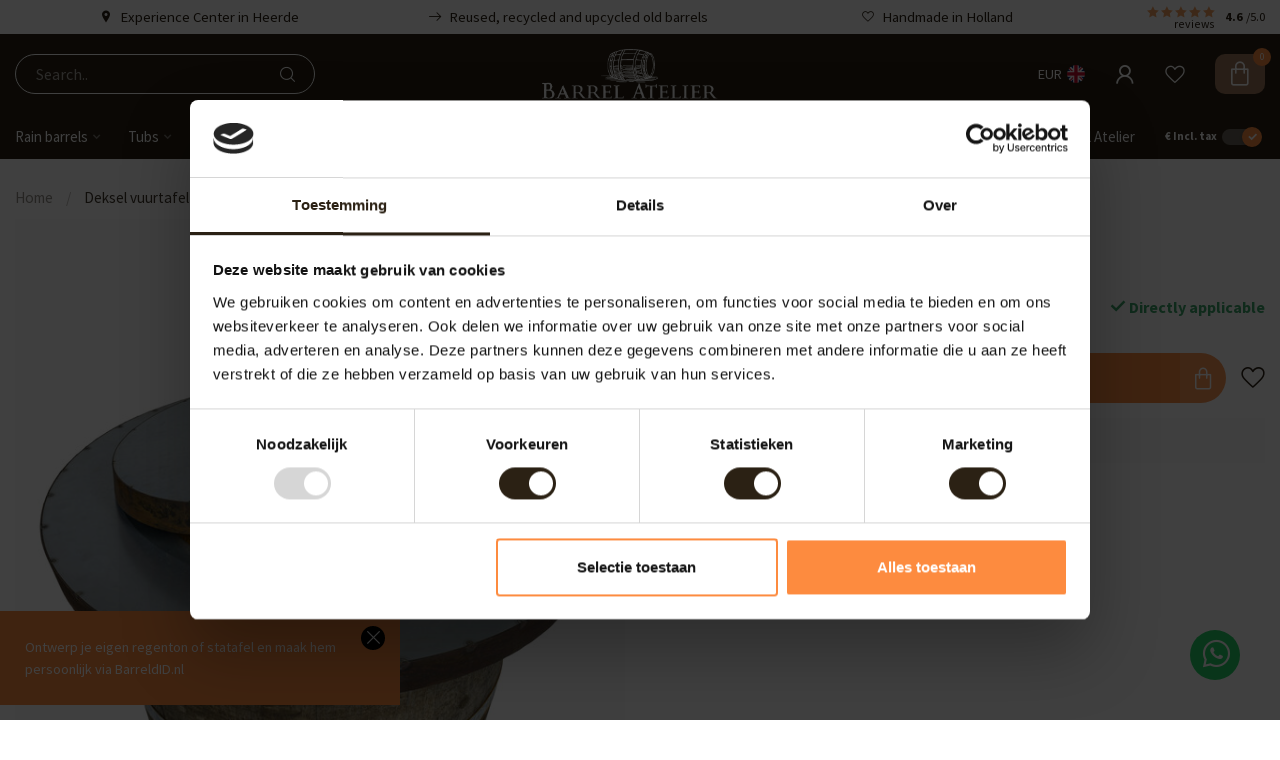

--- FILE ---
content_type: text/html;charset=utf-8
request_url: https://www.barrelatelier.nl/en/deksel-vuurtafel.html
body_size: 33090
content:
<!DOCTYPE html>
<html lang="en">
  <head>

<!-- Google Tag Manager -->
<script>(function(w,d,s,l,i){w[l]=w[l]||[];w[l].push({'gtm.start':
new Date().getTime(),event:'gtm.js'});var f=d.getElementsByTagName(s)[0],
j=d.createElement(s),dl=l!='dataLayer'?'&l='+l:'';j.async=true;j.src=
'https://tagging.barrelatelier.nl/gtm.js?id='+i+dl;f.parentNode.insertBefore(j,f);
})(window,document,'script','dataLayer','GTM-PH3MSXF8');</script>
<!-- End Google Tag Manager -->

    
    <!-- Begin - Overgenomen uit oude thema -->
    
    <meta name="p:domain_verify" content="885c0999ddc4728fb4d2ba52c512cecd"/>
    <meta name="facebook-domain-verification" content="5lk5tvvxq6zbav32gwpucuv8zyj2c3" />

    <script type="text/javascript"> 
		 
		var ecomm_prodid = '167533451'; 
		 
		  
		</script>
    
<link rel="preconnect" href="https://cdn.webshopapp.com">
<link rel="preconnect" href="https://fonts.googleapis.com">
<link rel="preconnect" href="https://fonts.gstatic.com" crossorigin>

<meta charset="utf-8"/>
<!-- [START] 'blocks/head.rain' -->
<!--

  (c) 2008-2026 Lightspeed Netherlands B.V.
  http://www.lightspeedhq.com
  Generated: 22-01-2026 @ 18:51:28

-->
<link rel="canonical" href="https://www.barrelatelier.nl/en/deksel-vuurtafel.html"/>
<link rel="alternate" href="https://www.barrelatelier.nl/en/index.rss" type="application/rss+xml" title="New products"/>
<meta name="robots" content="noodp,noydir"/>
<meta name="google-site-verification" content="H6LviUbcGxkzD0zC1RO-gnU6zyI5uDPVz7o88pecmaI"/>
<meta name="google-site-verification" content="-1egtPip_pZHa84FMJu7Ah20_ddEsBmLPm5W8V8DPUE"/>
<meta name="google-site-verification" content="tAj8l9h4UUFKTERieA9b5ojIDMcW3K-bDhyCLgh7P9k"/>
<meta name="google-site-verification" content="wJqEB7jS28-FG-j9TGtwcLW7QsMXYgjC-2N24HUDgzk"/>
<meta name="google-site-verification" content="-AG9prmIWNc0xMe6Ax1vP6fG23R_eFRnwr21aF3e5rk"/>
<meta name="google-site-verification" content="7OtWYyesev9_QTtycPzxCqC64NP6xEdUwRHSwV5g_64"/>
<meta name="google-site-verification" content="-AG9prmIWNc0xMe6Ax1vP6fG23R_eFRnwr21aF3e5rk"/>
<meta property="og:url" content="https://www.barrelatelier.nl/en/deksel-vuurtafel.html?source=facebook"/>
<meta property="og:site_name" content="Barrel Atelier"/>
<meta property="og:title" content="Deksel vuurtafel"/>
<meta property="og:description" content="Welcome to the Balk en Plank webshop. In our webshop you will find furniture which can’t be found anywhere else. Robust, genuine products of today, made from"/>
<meta property="og:image" content="https://cdn.webshopapp.com/shops/154056/files/454614438/deksel-vuurtafel.jpg"/>
<script src="https://facebook.dmwsconnector.nl/shop-assets/154056/capi.js?id=d118207f092459b3637f990145575016"></script>
<script>
/* DyApps Theme Addons config */
if( !window.dyapps ){ window.dyapps = {}; }
window.dyapps.addons = {
 "enabled": true,
 "created_at": "15-11-2024 08:02:04",
 "settings": {
    "matrix_separator": ",",
    "filterGroupSwatches": [],
    "swatchesForCustomFields": [],
    "plan": {
     "can_variant_group": true,
     "can_stockify": true,
     "can_vat_switcher": true,
     "can_age_popup": false,
     "can_custom_qty": false,
     "can_data01_colors": false
    },
    "advancedVariants": {
     "enabled": false,
     "price_in_dropdown": true,
     "stockify_in_dropdown": true,
     "disable_out_of_stock": true,
     "grid_swatches_container_selector": ".dy-collection-grid-swatch-holder",
     "grid_swatches_position": "left",
     "grid_swatches_max_colors": 4,
     "grid_swatches_enabled": true,
     "variant_status_icon": false,
     "display_type": "select",
     "product_swatches_size": "default",
     "live_pricing": true
    },
    "age_popup": {
     "enabled": false,
     "logo_url": "",
     "image_footer_url": "",
     "text": {
                 
        "nl": {
         "content": "<h3>Bevestig je leeftijd<\/h3><p>Je moet 18 jaar of ouder zijn om deze website te bezoeken.<\/p>",
         "content_no": "<h3>Sorry!<\/h3><p>Je kunt deze website helaas niet bezoeken.<\/p>",
         "button_yes": "Ik ben 18 jaar of ouder",
         "button_no": "Ik ben jonger dan 18",
        } ,          
        "en": {
         "content": "<h3>Confirm your age<\/h3><p>You must be over the age of 18 to enter this website.<\/p>",
         "content_no": "<h3>Sorry!<\/h3><p>Unfortunately you cannot access this website.<\/p>",
         "button_yes": "I am 18 years or older",
         "button_no": "I am under 18",
        }        }
    },
    "stockify": {
     "enabled": false,
     "stock_trigger_type": "outofstock",
     "optin_policy": false,
     "api": "https://my.dyapps.io/api/public/9d045ea441/stockify/subscribe",
     "text": {
                 
        "nl": {
         "email_placeholder": "Jouw e-mailadres",
         "button_trigger": "Geef me een seintje bij voorraad",
         "button_submit": "Houd me op de hoogte!",
         "title": "Laat je e-mailadres achter",
         "desc": "Helaas is dit product momenteel uitverkocht. Laat je e-mailadres achter en we sturen je een e-mail wanneer het product weer beschikbaar is.",
         "bottom_text": "We gebruiken je gegevens alleen voor deze email. Meer info in onze <a href=\"\/service\/privacy-policy\/\" target=\"_blank\">privacy policy<\/a>."
        } ,          
        "en": {
         "email_placeholder": "Your email address",
         "button_trigger": "Notify me when back in stock",
         "button_submit": "Keep me updated!",
         "title": "Leave your email address",
         "desc": "Unfortunately this item is out of stock right now. Leave your email address below and we'll send you an email when the item is available again.",
         "bottom_text": "We use your data to send this email. Read more in our <a href=\"\/service\/privacy-policy\/\" target=\"_blank\">privacy policy<\/a>."
        }        }
    },
    "categoryBanners": {
     "enabled": true,
     "mobile_breakpoint": "576px",
     "category_banner": [],
     "banners": {
             }
    }
 },
 "swatches": {
 "default": {"is_default": true, "type": "multi", "values": {"background-size": "10px 10px", "background-position": "0 0, 0 5px, 5px -5px, -5px 0px", "background-image": "linear-gradient(45deg, rgba(100,100,100,0.3) 25%, transparent 25%),  linear-gradient(-45deg, rgba(100,100,100,0.3) 25%, transparent 25%),  linear-gradient(45deg, transparent 75%, rgba(100,100,100,0.3) 75%),  linear-gradient(-45deg, transparent 75%, rgba(100,100,100,0.3) 75%)"}} ,   }
};
</script>
<script>
(function(){function t(t,e,r){if("cookie"===t){var n=document.cookie.split(";");for(var o=0;o<n.length;o++){var i=n[o].split("=");if(i[0].trim()===e)return i[1]}}else if("localStorage"===t)return localStorage.getItem(e);else if("jsVariable"===t)return window[e];else console.warn("invalid uid source",t)}function e(e,r,n){var o=document.createElement("script");o.async=!0,o.src=r,e.insertBefore(o,n)}function r(r,n,o,i,a){var c,s=!1;try{var u=navigator.userAgent,f=/Version\/([0-9\._]+)(.*Mobile)?.*Safari.*/.exec(u);f&&parseFloat(f[1])>=16.4&&(c=t(o,i,""),s=!0)}catch(t){console.error(t)}var l=window[a]=window[a]||[];l.push({"gtm.start":(new Date).getTime(),event:"gtm.js"});var g=r+"/Q0ZRRzdNJmVu.js?tg="+n+(s?"&enableCK=true":"")+(c?"&mcookie="+encodeURIComponent(c):""),d=document.getElementsByTagName("script")[0];e(d.parentNode,g,d)}r('https://tagging.barrelatelier.nl',"PH3MSXF8","cookie","_taggingmk","dataLayer")})();
</script>
<!--[if lt IE 9]>
<script src="https://cdn.webshopapp.com/assets/html5shiv.js?2025-02-20"></script>
<![endif]-->
<!-- [END] 'blocks/head.rain' -->

<title>Deksel vuurtafel - Barrel Atelier</title>

<meta name="dyapps-addons-enabled" content="true">
<meta name="dyapps-addons-version" content="2022081001">
<meta name="dyapps-theme-name" content="Proxima">
<meta name="dyapps-theme-editor" content="true">

<meta name="description" content="Welcome to the Balk en Plank webshop. In our webshop you will find furniture which can’t be found anywhere else. Robust, genuine products of today, made from" />
<meta name="keywords" content="Deksel, vuurtafel" />

<meta http-equiv="X-UA-Compatible" content="IE=edge">
<meta name="viewport" content="width=device-width, initial-scale=1">

<link rel="shortcut icon" href="https://cdn.webshopapp.com/shops/154056/themes/182043/v/1918477/assets/favicon.ico?20230614103406" type="image/x-icon" />
<link rel="preload" as="image" href="https://cdn.webshopapp.com/shops/154056/themes/182043/v/1896475/assets/logo.png?20230525100203">


	<link rel="preload" as="image" href="https://cdn.webshopapp.com/shops/154056/files/454614438/650x650x2/deksel-vuurtafel.jpg">

<script src="https://cdn.webshopapp.com/shops/154056/themes/182043/assets/jquery-1-12-4-min.js?20251222155858" defer></script>
<script>if(navigator.userAgent.indexOf("MSIE ") > -1 || navigator.userAgent.indexOf("Trident/") > -1) { document.write('<script src="https://cdn.webshopapp.com/shops/154056/themes/182043/assets/intersection-observer-polyfill.js?20251222155858">\x3C/script>') }</script>

<style>/*!
 * Bootstrap Reboot v4.6.1 (https://getbootstrap.com/)
 * Copyright 2011-2021 The Bootstrap Authors
 * Copyright 2011-2021 Twitter, Inc.
 * Licensed under MIT (https://github.com/twbs/bootstrap/blob/main/LICENSE)
 * Forked from Normalize.css, licensed MIT (https://github.com/necolas/normalize.css/blob/master/LICENSE.md)
 */*,*::before,*::after{box-sizing:border-box}html{font-family:sans-serif;line-height:1.15;-webkit-text-size-adjust:100%;-webkit-tap-highlight-color:rgba(0,0,0,0)}article,aside,figcaption,figure,footer,header,hgroup,main,nav,section{display:block}body{margin:0;font-family:-apple-system,BlinkMacSystemFont,"Segoe UI",Roboto,"Helvetica Neue",Arial,"Noto Sans","Liberation Sans",sans-serif,"Apple Color Emoji","Segoe UI Emoji","Segoe UI Symbol","Noto Color Emoji";font-size:1rem;font-weight:400;line-height:1.42857143;color:#212529;text-align:left;background-color:#fff}[tabindex="-1"]:focus:not(:focus-visible){outline:0 !important}hr{box-sizing:content-box;height:0;overflow:visible}h1,h2,h3,h4,h5,h6{margin-top:0;margin-bottom:.5rem}p{margin-top:0;margin-bottom:1rem}abbr[title],abbr[data-original-title]{text-decoration:underline;text-decoration:underline dotted;cursor:help;border-bottom:0;text-decoration-skip-ink:none}address{margin-bottom:1rem;font-style:normal;line-height:inherit}ol,ul,dl{margin-top:0;margin-bottom:1rem}ol ol,ul ul,ol ul,ul ol{margin-bottom:0}dt{font-weight:700}dd{margin-bottom:.5rem;margin-left:0}blockquote{margin:0 0 1rem}b,strong{font-weight:bolder}small{font-size:80%}sub,sup{position:relative;font-size:75%;line-height:0;vertical-align:baseline}sub{bottom:-0.25em}sup{top:-0.5em}a{color:#007bff;text-decoration:none;background-color:transparent}a:hover{color:#0056b3;text-decoration:underline}a:not([href]):not([class]){color:inherit;text-decoration:none}a:not([href]):not([class]):hover{color:inherit;text-decoration:none}pre,code,kbd,samp{font-family:SFMono-Regular,Menlo,Monaco,Consolas,"Liberation Mono","Courier New",monospace;font-size:1em}pre{margin-top:0;margin-bottom:1rem;overflow:auto;-ms-overflow-style:scrollbar}figure{margin:0 0 1rem}img{vertical-align:middle;border-style:none}svg{overflow:hidden;vertical-align:middle}table{border-collapse:collapse}caption{padding-top:.75rem;padding-bottom:.75rem;color:#6c757d;text-align:left;caption-side:bottom}th{text-align:inherit;text-align:-webkit-match-parent}label{display:inline-block;margin-bottom:.5rem}button{border-radius:0}button:focus:not(:focus-visible){outline:0}input,button,select,optgroup,textarea{margin:0;font-family:inherit;font-size:inherit;line-height:inherit}button,input{overflow:visible}button,select{text-transform:none}[role=button]{cursor:pointer}select{word-wrap:normal}button,[type=button],[type=reset],[type=submit]{-webkit-appearance:button}button:not(:disabled),[type=button]:not(:disabled),[type=reset]:not(:disabled),[type=submit]:not(:disabled){cursor:pointer}button::-moz-focus-inner,[type=button]::-moz-focus-inner,[type=reset]::-moz-focus-inner,[type=submit]::-moz-focus-inner{padding:0;border-style:none}input[type=radio],input[type=checkbox]{box-sizing:border-box;padding:0}textarea{overflow:auto;resize:vertical}fieldset{min-width:0;padding:0;margin:0;border:0}legend{display:block;width:100%;max-width:100%;padding:0;margin-bottom:.5rem;font-size:1.5rem;line-height:inherit;color:inherit;white-space:normal}progress{vertical-align:baseline}[type=number]::-webkit-inner-spin-button,[type=number]::-webkit-outer-spin-button{height:auto}[type=search]{outline-offset:-2px;-webkit-appearance:none}[type=search]::-webkit-search-decoration{-webkit-appearance:none}::-webkit-file-upload-button{font:inherit;-webkit-appearance:button}output{display:inline-block}summary{display:list-item;cursor:pointer}template{display:none}[hidden]{display:none !important}/*!
 * Bootstrap Grid v4.6.1 (https://getbootstrap.com/)
 * Copyright 2011-2021 The Bootstrap Authors
 * Copyright 2011-2021 Twitter, Inc.
 * Licensed under MIT (https://github.com/twbs/bootstrap/blob/main/LICENSE)
 */html{box-sizing:border-box;-ms-overflow-style:scrollbar}*,*::before,*::after{box-sizing:inherit}.container,.container-fluid,.container-xl,.container-lg,.container-md,.container-sm{width:100%;padding-right:15px;padding-left:15px;margin-right:auto;margin-left:auto}@media(min-width: 576px){.container-sm,.container{max-width:540px}}@media(min-width: 768px){.container-md,.container-sm,.container{max-width:720px}}@media(min-width: 992px){.container-lg,.container-md,.container-sm,.container{max-width:960px}}@media(min-width: 1200px){.container-xl,.container-lg,.container-md,.container-sm,.container{max-width:1140px}}.row{display:flex;flex-wrap:wrap;margin-right:-15px;margin-left:-15px}.no-gutters{margin-right:0;margin-left:0}.no-gutters>.col,.no-gutters>[class*=col-]{padding-right:0;padding-left:0}.col-xl,.col-xl-auto,.col-xl-12,.col-xl-11,.col-xl-10,.col-xl-9,.col-xl-8,.col-xl-7,.col-xl-6,.col-xl-5,.col-xl-4,.col-xl-3,.col-xl-2,.col-xl-1,.col-lg,.col-lg-auto,.col-lg-12,.col-lg-11,.col-lg-10,.col-lg-9,.col-lg-8,.col-lg-7,.col-lg-6,.col-lg-5,.col-lg-4,.col-lg-3,.col-lg-2,.col-lg-1,.col-md,.col-md-auto,.col-md-12,.col-md-11,.col-md-10,.col-md-9,.col-md-8,.col-md-7,.col-md-6,.col-md-5,.col-md-4,.col-md-3,.col-md-2,.col-md-1,.col-sm,.col-sm-auto,.col-sm-12,.col-sm-11,.col-sm-10,.col-sm-9,.col-sm-8,.col-sm-7,.col-sm-6,.col-sm-5,.col-sm-4,.col-sm-3,.col-sm-2,.col-sm-1,.col,.col-auto,.col-12,.col-11,.col-10,.col-9,.col-8,.col-7,.col-6,.col-5,.col-4,.col-3,.col-2,.col-1{position:relative;width:100%;padding-right:15px;padding-left:15px}.col{flex-basis:0;flex-grow:1;max-width:100%}.row-cols-1>*{flex:0 0 100%;max-width:100%}.row-cols-2>*{flex:0 0 50%;max-width:50%}.row-cols-3>*{flex:0 0 33.3333333333%;max-width:33.3333333333%}.row-cols-4>*{flex:0 0 25%;max-width:25%}.row-cols-5>*{flex:0 0 20%;max-width:20%}.row-cols-6>*{flex:0 0 16.6666666667%;max-width:16.6666666667%}.col-auto{flex:0 0 auto;width:auto;max-width:100%}.col-1{flex:0 0 8.33333333%;max-width:8.33333333%}.col-2{flex:0 0 16.66666667%;max-width:16.66666667%}.col-3{flex:0 0 25%;max-width:25%}.col-4{flex:0 0 33.33333333%;max-width:33.33333333%}.col-5{flex:0 0 41.66666667%;max-width:41.66666667%}.col-6{flex:0 0 50%;max-width:50%}.col-7{flex:0 0 58.33333333%;max-width:58.33333333%}.col-8{flex:0 0 66.66666667%;max-width:66.66666667%}.col-9{flex:0 0 75%;max-width:75%}.col-10{flex:0 0 83.33333333%;max-width:83.33333333%}.col-11{flex:0 0 91.66666667%;max-width:91.66666667%}.col-12{flex:0 0 100%;max-width:100%}.order-first{order:-1}.order-last{order:13}.order-0{order:0}.order-1{order:1}.order-2{order:2}.order-3{order:3}.order-4{order:4}.order-5{order:5}.order-6{order:6}.order-7{order:7}.order-8{order:8}.order-9{order:9}.order-10{order:10}.order-11{order:11}.order-12{order:12}.offset-1{margin-left:8.33333333%}.offset-2{margin-left:16.66666667%}.offset-3{margin-left:25%}.offset-4{margin-left:33.33333333%}.offset-5{margin-left:41.66666667%}.offset-6{margin-left:50%}.offset-7{margin-left:58.33333333%}.offset-8{margin-left:66.66666667%}.offset-9{margin-left:75%}.offset-10{margin-left:83.33333333%}.offset-11{margin-left:91.66666667%}@media(min-width: 576px){.col-sm{flex-basis:0;flex-grow:1;max-width:100%}.row-cols-sm-1>*{flex:0 0 100%;max-width:100%}.row-cols-sm-2>*{flex:0 0 50%;max-width:50%}.row-cols-sm-3>*{flex:0 0 33.3333333333%;max-width:33.3333333333%}.row-cols-sm-4>*{flex:0 0 25%;max-width:25%}.row-cols-sm-5>*{flex:0 0 20%;max-width:20%}.row-cols-sm-6>*{flex:0 0 16.6666666667%;max-width:16.6666666667%}.col-sm-auto{flex:0 0 auto;width:auto;max-width:100%}.col-sm-1{flex:0 0 8.33333333%;max-width:8.33333333%}.col-sm-2{flex:0 0 16.66666667%;max-width:16.66666667%}.col-sm-3{flex:0 0 25%;max-width:25%}.col-sm-4{flex:0 0 33.33333333%;max-width:33.33333333%}.col-sm-5{flex:0 0 41.66666667%;max-width:41.66666667%}.col-sm-6{flex:0 0 50%;max-width:50%}.col-sm-7{flex:0 0 58.33333333%;max-width:58.33333333%}.col-sm-8{flex:0 0 66.66666667%;max-width:66.66666667%}.col-sm-9{flex:0 0 75%;max-width:75%}.col-sm-10{flex:0 0 83.33333333%;max-width:83.33333333%}.col-sm-11{flex:0 0 91.66666667%;max-width:91.66666667%}.col-sm-12{flex:0 0 100%;max-width:100%}.order-sm-first{order:-1}.order-sm-last{order:13}.order-sm-0{order:0}.order-sm-1{order:1}.order-sm-2{order:2}.order-sm-3{order:3}.order-sm-4{order:4}.order-sm-5{order:5}.order-sm-6{order:6}.order-sm-7{order:7}.order-sm-8{order:8}.order-sm-9{order:9}.order-sm-10{order:10}.order-sm-11{order:11}.order-sm-12{order:12}.offset-sm-0{margin-left:0}.offset-sm-1{margin-left:8.33333333%}.offset-sm-2{margin-left:16.66666667%}.offset-sm-3{margin-left:25%}.offset-sm-4{margin-left:33.33333333%}.offset-sm-5{margin-left:41.66666667%}.offset-sm-6{margin-left:50%}.offset-sm-7{margin-left:58.33333333%}.offset-sm-8{margin-left:66.66666667%}.offset-sm-9{margin-left:75%}.offset-sm-10{margin-left:83.33333333%}.offset-sm-11{margin-left:91.66666667%}}@media(min-width: 768px){.col-md{flex-basis:0;flex-grow:1;max-width:100%}.row-cols-md-1>*{flex:0 0 100%;max-width:100%}.row-cols-md-2>*{flex:0 0 50%;max-width:50%}.row-cols-md-3>*{flex:0 0 33.3333333333%;max-width:33.3333333333%}.row-cols-md-4>*{flex:0 0 25%;max-width:25%}.row-cols-md-5>*{flex:0 0 20%;max-width:20%}.row-cols-md-6>*{flex:0 0 16.6666666667%;max-width:16.6666666667%}.col-md-auto{flex:0 0 auto;width:auto;max-width:100%}.col-md-1{flex:0 0 8.33333333%;max-width:8.33333333%}.col-md-2{flex:0 0 16.66666667%;max-width:16.66666667%}.col-md-3{flex:0 0 25%;max-width:25%}.col-md-4{flex:0 0 33.33333333%;max-width:33.33333333%}.col-md-5{flex:0 0 41.66666667%;max-width:41.66666667%}.col-md-6{flex:0 0 50%;max-width:50%}.col-md-7{flex:0 0 58.33333333%;max-width:58.33333333%}.col-md-8{flex:0 0 66.66666667%;max-width:66.66666667%}.col-md-9{flex:0 0 75%;max-width:75%}.col-md-10{flex:0 0 83.33333333%;max-width:83.33333333%}.col-md-11{flex:0 0 91.66666667%;max-width:91.66666667%}.col-md-12{flex:0 0 100%;max-width:100%}.order-md-first{order:-1}.order-md-last{order:13}.order-md-0{order:0}.order-md-1{order:1}.order-md-2{order:2}.order-md-3{order:3}.order-md-4{order:4}.order-md-5{order:5}.order-md-6{order:6}.order-md-7{order:7}.order-md-8{order:8}.order-md-9{order:9}.order-md-10{order:10}.order-md-11{order:11}.order-md-12{order:12}.offset-md-0{margin-left:0}.offset-md-1{margin-left:8.33333333%}.offset-md-2{margin-left:16.66666667%}.offset-md-3{margin-left:25%}.offset-md-4{margin-left:33.33333333%}.offset-md-5{margin-left:41.66666667%}.offset-md-6{margin-left:50%}.offset-md-7{margin-left:58.33333333%}.offset-md-8{margin-left:66.66666667%}.offset-md-9{margin-left:75%}.offset-md-10{margin-left:83.33333333%}.offset-md-11{margin-left:91.66666667%}}@media(min-width: 992px){.col-lg{flex-basis:0;flex-grow:1;max-width:100%}.row-cols-lg-1>*{flex:0 0 100%;max-width:100%}.row-cols-lg-2>*{flex:0 0 50%;max-width:50%}.row-cols-lg-3>*{flex:0 0 33.3333333333%;max-width:33.3333333333%}.row-cols-lg-4>*{flex:0 0 25%;max-width:25%}.row-cols-lg-5>*{flex:0 0 20%;max-width:20%}.row-cols-lg-6>*{flex:0 0 16.6666666667%;max-width:16.6666666667%}.col-lg-auto{flex:0 0 auto;width:auto;max-width:100%}.col-lg-1{flex:0 0 8.33333333%;max-width:8.33333333%}.col-lg-2{flex:0 0 16.66666667%;max-width:16.66666667%}.col-lg-3{flex:0 0 25%;max-width:25%}.col-lg-4{flex:0 0 33.33333333%;max-width:33.33333333%}.col-lg-5{flex:0 0 41.66666667%;max-width:41.66666667%}.col-lg-6{flex:0 0 50%;max-width:50%}.col-lg-7{flex:0 0 58.33333333%;max-width:58.33333333%}.col-lg-8{flex:0 0 66.66666667%;max-width:66.66666667%}.col-lg-9{flex:0 0 75%;max-width:75%}.col-lg-10{flex:0 0 83.33333333%;max-width:83.33333333%}.col-lg-11{flex:0 0 91.66666667%;max-width:91.66666667%}.col-lg-12{flex:0 0 100%;max-width:100%}.order-lg-first{order:-1}.order-lg-last{order:13}.order-lg-0{order:0}.order-lg-1{order:1}.order-lg-2{order:2}.order-lg-3{order:3}.order-lg-4{order:4}.order-lg-5{order:5}.order-lg-6{order:6}.order-lg-7{order:7}.order-lg-8{order:8}.order-lg-9{order:9}.order-lg-10{order:10}.order-lg-11{order:11}.order-lg-12{order:12}.offset-lg-0{margin-left:0}.offset-lg-1{margin-left:8.33333333%}.offset-lg-2{margin-left:16.66666667%}.offset-lg-3{margin-left:25%}.offset-lg-4{margin-left:33.33333333%}.offset-lg-5{margin-left:41.66666667%}.offset-lg-6{margin-left:50%}.offset-lg-7{margin-left:58.33333333%}.offset-lg-8{margin-left:66.66666667%}.offset-lg-9{margin-left:75%}.offset-lg-10{margin-left:83.33333333%}.offset-lg-11{margin-left:91.66666667%}}@media(min-width: 1200px){.col-xl{flex-basis:0;flex-grow:1;max-width:100%}.row-cols-xl-1>*{flex:0 0 100%;max-width:100%}.row-cols-xl-2>*{flex:0 0 50%;max-width:50%}.row-cols-xl-3>*{flex:0 0 33.3333333333%;max-width:33.3333333333%}.row-cols-xl-4>*{flex:0 0 25%;max-width:25%}.row-cols-xl-5>*{flex:0 0 20%;max-width:20%}.row-cols-xl-6>*{flex:0 0 16.6666666667%;max-width:16.6666666667%}.col-xl-auto{flex:0 0 auto;width:auto;max-width:100%}.col-xl-1{flex:0 0 8.33333333%;max-width:8.33333333%}.col-xl-2{flex:0 0 16.66666667%;max-width:16.66666667%}.col-xl-3{flex:0 0 25%;max-width:25%}.col-xl-4{flex:0 0 33.33333333%;max-width:33.33333333%}.col-xl-5{flex:0 0 41.66666667%;max-width:41.66666667%}.col-xl-6{flex:0 0 50%;max-width:50%}.col-xl-7{flex:0 0 58.33333333%;max-width:58.33333333%}.col-xl-8{flex:0 0 66.66666667%;max-width:66.66666667%}.col-xl-9{flex:0 0 75%;max-width:75%}.col-xl-10{flex:0 0 83.33333333%;max-width:83.33333333%}.col-xl-11{flex:0 0 91.66666667%;max-width:91.66666667%}.col-xl-12{flex:0 0 100%;max-width:100%}.order-xl-first{order:-1}.order-xl-last{order:13}.order-xl-0{order:0}.order-xl-1{order:1}.order-xl-2{order:2}.order-xl-3{order:3}.order-xl-4{order:4}.order-xl-5{order:5}.order-xl-6{order:6}.order-xl-7{order:7}.order-xl-8{order:8}.order-xl-9{order:9}.order-xl-10{order:10}.order-xl-11{order:11}.order-xl-12{order:12}.offset-xl-0{margin-left:0}.offset-xl-1{margin-left:8.33333333%}.offset-xl-2{margin-left:16.66666667%}.offset-xl-3{margin-left:25%}.offset-xl-4{margin-left:33.33333333%}.offset-xl-5{margin-left:41.66666667%}.offset-xl-6{margin-left:50%}.offset-xl-7{margin-left:58.33333333%}.offset-xl-8{margin-left:66.66666667%}.offset-xl-9{margin-left:75%}.offset-xl-10{margin-left:83.33333333%}.offset-xl-11{margin-left:91.66666667%}}.d-none{display:none !important}.d-inline{display:inline !important}.d-inline-block{display:inline-block !important}.d-block{display:block !important}.d-table{display:table !important}.d-table-row{display:table-row !important}.d-table-cell{display:table-cell !important}.d-flex{display:flex !important}.d-inline-flex{display:inline-flex !important}@media(min-width: 576px){.d-sm-none{display:none !important}.d-sm-inline{display:inline !important}.d-sm-inline-block{display:inline-block !important}.d-sm-block{display:block !important}.d-sm-table{display:table !important}.d-sm-table-row{display:table-row !important}.d-sm-table-cell{display:table-cell !important}.d-sm-flex{display:flex !important}.d-sm-inline-flex{display:inline-flex !important}}@media(min-width: 768px){.d-md-none{display:none !important}.d-md-inline{display:inline !important}.d-md-inline-block{display:inline-block !important}.d-md-block{display:block !important}.d-md-table{display:table !important}.d-md-table-row{display:table-row !important}.d-md-table-cell{display:table-cell !important}.d-md-flex{display:flex !important}.d-md-inline-flex{display:inline-flex !important}}@media(min-width: 992px){.d-lg-none{display:none !important}.d-lg-inline{display:inline !important}.d-lg-inline-block{display:inline-block !important}.d-lg-block{display:block !important}.d-lg-table{display:table !important}.d-lg-table-row{display:table-row !important}.d-lg-table-cell{display:table-cell !important}.d-lg-flex{display:flex !important}.d-lg-inline-flex{display:inline-flex !important}}@media(min-width: 1200px){.d-xl-none{display:none !important}.d-xl-inline{display:inline !important}.d-xl-inline-block{display:inline-block !important}.d-xl-block{display:block !important}.d-xl-table{display:table !important}.d-xl-table-row{display:table-row !important}.d-xl-table-cell{display:table-cell !important}.d-xl-flex{display:flex !important}.d-xl-inline-flex{display:inline-flex !important}}@media print{.d-print-none{display:none !important}.d-print-inline{display:inline !important}.d-print-inline-block{display:inline-block !important}.d-print-block{display:block !important}.d-print-table{display:table !important}.d-print-table-row{display:table-row !important}.d-print-table-cell{display:table-cell !important}.d-print-flex{display:flex !important}.d-print-inline-flex{display:inline-flex !important}}.flex-row{flex-direction:row !important}.flex-column{flex-direction:column !important}.flex-row-reverse{flex-direction:row-reverse !important}.flex-column-reverse{flex-direction:column-reverse !important}.flex-wrap{flex-wrap:wrap !important}.flex-nowrap{flex-wrap:nowrap !important}.flex-wrap-reverse{flex-wrap:wrap-reverse !important}.flex-fill{flex:1 1 auto !important}.flex-grow-0{flex-grow:0 !important}.flex-grow-1{flex-grow:1 !important}.flex-shrink-0{flex-shrink:0 !important}.flex-shrink-1{flex-shrink:1 !important}.justify-content-start{justify-content:flex-start !important}.justify-content-end{justify-content:flex-end !important}.justify-content-center{justify-content:center !important}.justify-content-between{justify-content:space-between !important}.justify-content-around{justify-content:space-around !important}.align-items-start{align-items:flex-start !important}.align-items-end{align-items:flex-end !important}.align-items-center{align-items:center !important}.align-items-baseline{align-items:baseline !important}.align-items-stretch{align-items:stretch !important}.align-content-start{align-content:flex-start !important}.align-content-end{align-content:flex-end !important}.align-content-center{align-content:center !important}.align-content-between{align-content:space-between !important}.align-content-around{align-content:space-around !important}.align-content-stretch{align-content:stretch !important}.align-self-auto{align-self:auto !important}.align-self-start{align-self:flex-start !important}.align-self-end{align-self:flex-end !important}.align-self-center{align-self:center !important}.align-self-baseline{align-self:baseline !important}.align-self-stretch{align-self:stretch !important}@media(min-width: 576px){.flex-sm-row{flex-direction:row !important}.flex-sm-column{flex-direction:column !important}.flex-sm-row-reverse{flex-direction:row-reverse !important}.flex-sm-column-reverse{flex-direction:column-reverse !important}.flex-sm-wrap{flex-wrap:wrap !important}.flex-sm-nowrap{flex-wrap:nowrap !important}.flex-sm-wrap-reverse{flex-wrap:wrap-reverse !important}.flex-sm-fill{flex:1 1 auto !important}.flex-sm-grow-0{flex-grow:0 !important}.flex-sm-grow-1{flex-grow:1 !important}.flex-sm-shrink-0{flex-shrink:0 !important}.flex-sm-shrink-1{flex-shrink:1 !important}.justify-content-sm-start{justify-content:flex-start !important}.justify-content-sm-end{justify-content:flex-end !important}.justify-content-sm-center{justify-content:center !important}.justify-content-sm-between{justify-content:space-between !important}.justify-content-sm-around{justify-content:space-around !important}.align-items-sm-start{align-items:flex-start !important}.align-items-sm-end{align-items:flex-end !important}.align-items-sm-center{align-items:center !important}.align-items-sm-baseline{align-items:baseline !important}.align-items-sm-stretch{align-items:stretch !important}.align-content-sm-start{align-content:flex-start !important}.align-content-sm-end{align-content:flex-end !important}.align-content-sm-center{align-content:center !important}.align-content-sm-between{align-content:space-between !important}.align-content-sm-around{align-content:space-around !important}.align-content-sm-stretch{align-content:stretch !important}.align-self-sm-auto{align-self:auto !important}.align-self-sm-start{align-self:flex-start !important}.align-self-sm-end{align-self:flex-end !important}.align-self-sm-center{align-self:center !important}.align-self-sm-baseline{align-self:baseline !important}.align-self-sm-stretch{align-self:stretch !important}}@media(min-width: 768px){.flex-md-row{flex-direction:row !important}.flex-md-column{flex-direction:column !important}.flex-md-row-reverse{flex-direction:row-reverse !important}.flex-md-column-reverse{flex-direction:column-reverse !important}.flex-md-wrap{flex-wrap:wrap !important}.flex-md-nowrap{flex-wrap:nowrap !important}.flex-md-wrap-reverse{flex-wrap:wrap-reverse !important}.flex-md-fill{flex:1 1 auto !important}.flex-md-grow-0{flex-grow:0 !important}.flex-md-grow-1{flex-grow:1 !important}.flex-md-shrink-0{flex-shrink:0 !important}.flex-md-shrink-1{flex-shrink:1 !important}.justify-content-md-start{justify-content:flex-start !important}.justify-content-md-end{justify-content:flex-end !important}.justify-content-md-center{justify-content:center !important}.justify-content-md-between{justify-content:space-between !important}.justify-content-md-around{justify-content:space-around !important}.align-items-md-start{align-items:flex-start !important}.align-items-md-end{align-items:flex-end !important}.align-items-md-center{align-items:center !important}.align-items-md-baseline{align-items:baseline !important}.align-items-md-stretch{align-items:stretch !important}.align-content-md-start{align-content:flex-start !important}.align-content-md-end{align-content:flex-end !important}.align-content-md-center{align-content:center !important}.align-content-md-between{align-content:space-between !important}.align-content-md-around{align-content:space-around !important}.align-content-md-stretch{align-content:stretch !important}.align-self-md-auto{align-self:auto !important}.align-self-md-start{align-self:flex-start !important}.align-self-md-end{align-self:flex-end !important}.align-self-md-center{align-self:center !important}.align-self-md-baseline{align-self:baseline !important}.align-self-md-stretch{align-self:stretch !important}}@media(min-width: 992px){.flex-lg-row{flex-direction:row !important}.flex-lg-column{flex-direction:column !important}.flex-lg-row-reverse{flex-direction:row-reverse !important}.flex-lg-column-reverse{flex-direction:column-reverse !important}.flex-lg-wrap{flex-wrap:wrap !important}.flex-lg-nowrap{flex-wrap:nowrap !important}.flex-lg-wrap-reverse{flex-wrap:wrap-reverse !important}.flex-lg-fill{flex:1 1 auto !important}.flex-lg-grow-0{flex-grow:0 !important}.flex-lg-grow-1{flex-grow:1 !important}.flex-lg-shrink-0{flex-shrink:0 !important}.flex-lg-shrink-1{flex-shrink:1 !important}.justify-content-lg-start{justify-content:flex-start !important}.justify-content-lg-end{justify-content:flex-end !important}.justify-content-lg-center{justify-content:center !important}.justify-content-lg-between{justify-content:space-between !important}.justify-content-lg-around{justify-content:space-around !important}.align-items-lg-start{align-items:flex-start !important}.align-items-lg-end{align-items:flex-end !important}.align-items-lg-center{align-items:center !important}.align-items-lg-baseline{align-items:baseline !important}.align-items-lg-stretch{align-items:stretch !important}.align-content-lg-start{align-content:flex-start !important}.align-content-lg-end{align-content:flex-end !important}.align-content-lg-center{align-content:center !important}.align-content-lg-between{align-content:space-between !important}.align-content-lg-around{align-content:space-around !important}.align-content-lg-stretch{align-content:stretch !important}.align-self-lg-auto{align-self:auto !important}.align-self-lg-start{align-self:flex-start !important}.align-self-lg-end{align-self:flex-end !important}.align-self-lg-center{align-self:center !important}.align-self-lg-baseline{align-self:baseline !important}.align-self-lg-stretch{align-self:stretch !important}}@media(min-width: 1200px){.flex-xl-row{flex-direction:row !important}.flex-xl-column{flex-direction:column !important}.flex-xl-row-reverse{flex-direction:row-reverse !important}.flex-xl-column-reverse{flex-direction:column-reverse !important}.flex-xl-wrap{flex-wrap:wrap !important}.flex-xl-nowrap{flex-wrap:nowrap !important}.flex-xl-wrap-reverse{flex-wrap:wrap-reverse !important}.flex-xl-fill{flex:1 1 auto !important}.flex-xl-grow-0{flex-grow:0 !important}.flex-xl-grow-1{flex-grow:1 !important}.flex-xl-shrink-0{flex-shrink:0 !important}.flex-xl-shrink-1{flex-shrink:1 !important}.justify-content-xl-start{justify-content:flex-start !important}.justify-content-xl-end{justify-content:flex-end !important}.justify-content-xl-center{justify-content:center !important}.justify-content-xl-between{justify-content:space-between !important}.justify-content-xl-around{justify-content:space-around !important}.align-items-xl-start{align-items:flex-start !important}.align-items-xl-end{align-items:flex-end !important}.align-items-xl-center{align-items:center !important}.align-items-xl-baseline{align-items:baseline !important}.align-items-xl-stretch{align-items:stretch !important}.align-content-xl-start{align-content:flex-start !important}.align-content-xl-end{align-content:flex-end !important}.align-content-xl-center{align-content:center !important}.align-content-xl-between{align-content:space-between !important}.align-content-xl-around{align-content:space-around !important}.align-content-xl-stretch{align-content:stretch !important}.align-self-xl-auto{align-self:auto !important}.align-self-xl-start{align-self:flex-start !important}.align-self-xl-end{align-self:flex-end !important}.align-self-xl-center{align-self:center !important}.align-self-xl-baseline{align-self:baseline !important}.align-self-xl-stretch{align-self:stretch !important}}.m-0{margin:0 !important}.mt-0,.my-0{margin-top:0 !important}.mr-0,.mx-0{margin-right:0 !important}.mb-0,.my-0{margin-bottom:0 !important}.ml-0,.mx-0{margin-left:0 !important}.m-1{margin:5px !important}.mt-1,.my-1{margin-top:5px !important}.mr-1,.mx-1{margin-right:5px !important}.mb-1,.my-1{margin-bottom:5px !important}.ml-1,.mx-1{margin-left:5px !important}.m-2{margin:10px !important}.mt-2,.my-2{margin-top:10px !important}.mr-2,.mx-2{margin-right:10px !important}.mb-2,.my-2{margin-bottom:10px !important}.ml-2,.mx-2{margin-left:10px !important}.m-3{margin:15px !important}.mt-3,.my-3{margin-top:15px !important}.mr-3,.mx-3{margin-right:15px !important}.mb-3,.my-3{margin-bottom:15px !important}.ml-3,.mx-3{margin-left:15px !important}.m-4{margin:30px !important}.mt-4,.my-4{margin-top:30px !important}.mr-4,.mx-4{margin-right:30px !important}.mb-4,.my-4{margin-bottom:30px !important}.ml-4,.mx-4{margin-left:30px !important}.m-5{margin:50px !important}.mt-5,.my-5{margin-top:50px !important}.mr-5,.mx-5{margin-right:50px !important}.mb-5,.my-5{margin-bottom:50px !important}.ml-5,.mx-5{margin-left:50px !important}.m-6{margin:80px !important}.mt-6,.my-6{margin-top:80px !important}.mr-6,.mx-6{margin-right:80px !important}.mb-6,.my-6{margin-bottom:80px !important}.ml-6,.mx-6{margin-left:80px !important}.p-0{padding:0 !important}.pt-0,.py-0{padding-top:0 !important}.pr-0,.px-0{padding-right:0 !important}.pb-0,.py-0{padding-bottom:0 !important}.pl-0,.px-0{padding-left:0 !important}.p-1{padding:5px !important}.pt-1,.py-1{padding-top:5px !important}.pr-1,.px-1{padding-right:5px !important}.pb-1,.py-1{padding-bottom:5px !important}.pl-1,.px-1{padding-left:5px !important}.p-2{padding:10px !important}.pt-2,.py-2{padding-top:10px !important}.pr-2,.px-2{padding-right:10px !important}.pb-2,.py-2{padding-bottom:10px !important}.pl-2,.px-2{padding-left:10px !important}.p-3{padding:15px !important}.pt-3,.py-3{padding-top:15px !important}.pr-3,.px-3{padding-right:15px !important}.pb-3,.py-3{padding-bottom:15px !important}.pl-3,.px-3{padding-left:15px !important}.p-4{padding:30px !important}.pt-4,.py-4{padding-top:30px !important}.pr-4,.px-4{padding-right:30px !important}.pb-4,.py-4{padding-bottom:30px !important}.pl-4,.px-4{padding-left:30px !important}.p-5{padding:50px !important}.pt-5,.py-5{padding-top:50px !important}.pr-5,.px-5{padding-right:50px !important}.pb-5,.py-5{padding-bottom:50px !important}.pl-5,.px-5{padding-left:50px !important}.p-6{padding:80px !important}.pt-6,.py-6{padding-top:80px !important}.pr-6,.px-6{padding-right:80px !important}.pb-6,.py-6{padding-bottom:80px !important}.pl-6,.px-6{padding-left:80px !important}.m-n1{margin:-5px !important}.mt-n1,.my-n1{margin-top:-5px !important}.mr-n1,.mx-n1{margin-right:-5px !important}.mb-n1,.my-n1{margin-bottom:-5px !important}.ml-n1,.mx-n1{margin-left:-5px !important}.m-n2{margin:-10px !important}.mt-n2,.my-n2{margin-top:-10px !important}.mr-n2,.mx-n2{margin-right:-10px !important}.mb-n2,.my-n2{margin-bottom:-10px !important}.ml-n2,.mx-n2{margin-left:-10px !important}.m-n3{margin:-15px !important}.mt-n3,.my-n3{margin-top:-15px !important}.mr-n3,.mx-n3{margin-right:-15px !important}.mb-n3,.my-n3{margin-bottom:-15px !important}.ml-n3,.mx-n3{margin-left:-15px !important}.m-n4{margin:-30px !important}.mt-n4,.my-n4{margin-top:-30px !important}.mr-n4,.mx-n4{margin-right:-30px !important}.mb-n4,.my-n4{margin-bottom:-30px !important}.ml-n4,.mx-n4{margin-left:-30px !important}.m-n5{margin:-50px !important}.mt-n5,.my-n5{margin-top:-50px !important}.mr-n5,.mx-n5{margin-right:-50px !important}.mb-n5,.my-n5{margin-bottom:-50px !important}.ml-n5,.mx-n5{margin-left:-50px !important}.m-n6{margin:-80px !important}.mt-n6,.my-n6{margin-top:-80px !important}.mr-n6,.mx-n6{margin-right:-80px !important}.mb-n6,.my-n6{margin-bottom:-80px !important}.ml-n6,.mx-n6{margin-left:-80px !important}.m-auto{margin:auto !important}.mt-auto,.my-auto{margin-top:auto !important}.mr-auto,.mx-auto{margin-right:auto !important}.mb-auto,.my-auto{margin-bottom:auto !important}.ml-auto,.mx-auto{margin-left:auto !important}@media(min-width: 576px){.m-sm-0{margin:0 !important}.mt-sm-0,.my-sm-0{margin-top:0 !important}.mr-sm-0,.mx-sm-0{margin-right:0 !important}.mb-sm-0,.my-sm-0{margin-bottom:0 !important}.ml-sm-0,.mx-sm-0{margin-left:0 !important}.m-sm-1{margin:5px !important}.mt-sm-1,.my-sm-1{margin-top:5px !important}.mr-sm-1,.mx-sm-1{margin-right:5px !important}.mb-sm-1,.my-sm-1{margin-bottom:5px !important}.ml-sm-1,.mx-sm-1{margin-left:5px !important}.m-sm-2{margin:10px !important}.mt-sm-2,.my-sm-2{margin-top:10px !important}.mr-sm-2,.mx-sm-2{margin-right:10px !important}.mb-sm-2,.my-sm-2{margin-bottom:10px !important}.ml-sm-2,.mx-sm-2{margin-left:10px !important}.m-sm-3{margin:15px !important}.mt-sm-3,.my-sm-3{margin-top:15px !important}.mr-sm-3,.mx-sm-3{margin-right:15px !important}.mb-sm-3,.my-sm-3{margin-bottom:15px !important}.ml-sm-3,.mx-sm-3{margin-left:15px !important}.m-sm-4{margin:30px !important}.mt-sm-4,.my-sm-4{margin-top:30px !important}.mr-sm-4,.mx-sm-4{margin-right:30px !important}.mb-sm-4,.my-sm-4{margin-bottom:30px !important}.ml-sm-4,.mx-sm-4{margin-left:30px !important}.m-sm-5{margin:50px !important}.mt-sm-5,.my-sm-5{margin-top:50px !important}.mr-sm-5,.mx-sm-5{margin-right:50px !important}.mb-sm-5,.my-sm-5{margin-bottom:50px !important}.ml-sm-5,.mx-sm-5{margin-left:50px !important}.m-sm-6{margin:80px !important}.mt-sm-6,.my-sm-6{margin-top:80px !important}.mr-sm-6,.mx-sm-6{margin-right:80px !important}.mb-sm-6,.my-sm-6{margin-bottom:80px !important}.ml-sm-6,.mx-sm-6{margin-left:80px !important}.p-sm-0{padding:0 !important}.pt-sm-0,.py-sm-0{padding-top:0 !important}.pr-sm-0,.px-sm-0{padding-right:0 !important}.pb-sm-0,.py-sm-0{padding-bottom:0 !important}.pl-sm-0,.px-sm-0{padding-left:0 !important}.p-sm-1{padding:5px !important}.pt-sm-1,.py-sm-1{padding-top:5px !important}.pr-sm-1,.px-sm-1{padding-right:5px !important}.pb-sm-1,.py-sm-1{padding-bottom:5px !important}.pl-sm-1,.px-sm-1{padding-left:5px !important}.p-sm-2{padding:10px !important}.pt-sm-2,.py-sm-2{padding-top:10px !important}.pr-sm-2,.px-sm-2{padding-right:10px !important}.pb-sm-2,.py-sm-2{padding-bottom:10px !important}.pl-sm-2,.px-sm-2{padding-left:10px !important}.p-sm-3{padding:15px !important}.pt-sm-3,.py-sm-3{padding-top:15px !important}.pr-sm-3,.px-sm-3{padding-right:15px !important}.pb-sm-3,.py-sm-3{padding-bottom:15px !important}.pl-sm-3,.px-sm-3{padding-left:15px !important}.p-sm-4{padding:30px !important}.pt-sm-4,.py-sm-4{padding-top:30px !important}.pr-sm-4,.px-sm-4{padding-right:30px !important}.pb-sm-4,.py-sm-4{padding-bottom:30px !important}.pl-sm-4,.px-sm-4{padding-left:30px !important}.p-sm-5{padding:50px !important}.pt-sm-5,.py-sm-5{padding-top:50px !important}.pr-sm-5,.px-sm-5{padding-right:50px !important}.pb-sm-5,.py-sm-5{padding-bottom:50px !important}.pl-sm-5,.px-sm-5{padding-left:50px !important}.p-sm-6{padding:80px !important}.pt-sm-6,.py-sm-6{padding-top:80px !important}.pr-sm-6,.px-sm-6{padding-right:80px !important}.pb-sm-6,.py-sm-6{padding-bottom:80px !important}.pl-sm-6,.px-sm-6{padding-left:80px !important}.m-sm-n1{margin:-5px !important}.mt-sm-n1,.my-sm-n1{margin-top:-5px !important}.mr-sm-n1,.mx-sm-n1{margin-right:-5px !important}.mb-sm-n1,.my-sm-n1{margin-bottom:-5px !important}.ml-sm-n1,.mx-sm-n1{margin-left:-5px !important}.m-sm-n2{margin:-10px !important}.mt-sm-n2,.my-sm-n2{margin-top:-10px !important}.mr-sm-n2,.mx-sm-n2{margin-right:-10px !important}.mb-sm-n2,.my-sm-n2{margin-bottom:-10px !important}.ml-sm-n2,.mx-sm-n2{margin-left:-10px !important}.m-sm-n3{margin:-15px !important}.mt-sm-n3,.my-sm-n3{margin-top:-15px !important}.mr-sm-n3,.mx-sm-n3{margin-right:-15px !important}.mb-sm-n3,.my-sm-n3{margin-bottom:-15px !important}.ml-sm-n3,.mx-sm-n3{margin-left:-15px !important}.m-sm-n4{margin:-30px !important}.mt-sm-n4,.my-sm-n4{margin-top:-30px !important}.mr-sm-n4,.mx-sm-n4{margin-right:-30px !important}.mb-sm-n4,.my-sm-n4{margin-bottom:-30px !important}.ml-sm-n4,.mx-sm-n4{margin-left:-30px !important}.m-sm-n5{margin:-50px !important}.mt-sm-n5,.my-sm-n5{margin-top:-50px !important}.mr-sm-n5,.mx-sm-n5{margin-right:-50px !important}.mb-sm-n5,.my-sm-n5{margin-bottom:-50px !important}.ml-sm-n5,.mx-sm-n5{margin-left:-50px !important}.m-sm-n6{margin:-80px !important}.mt-sm-n6,.my-sm-n6{margin-top:-80px !important}.mr-sm-n6,.mx-sm-n6{margin-right:-80px !important}.mb-sm-n6,.my-sm-n6{margin-bottom:-80px !important}.ml-sm-n6,.mx-sm-n6{margin-left:-80px !important}.m-sm-auto{margin:auto !important}.mt-sm-auto,.my-sm-auto{margin-top:auto !important}.mr-sm-auto,.mx-sm-auto{margin-right:auto !important}.mb-sm-auto,.my-sm-auto{margin-bottom:auto !important}.ml-sm-auto,.mx-sm-auto{margin-left:auto !important}}@media(min-width: 768px){.m-md-0{margin:0 !important}.mt-md-0,.my-md-0{margin-top:0 !important}.mr-md-0,.mx-md-0{margin-right:0 !important}.mb-md-0,.my-md-0{margin-bottom:0 !important}.ml-md-0,.mx-md-0{margin-left:0 !important}.m-md-1{margin:5px !important}.mt-md-1,.my-md-1{margin-top:5px !important}.mr-md-1,.mx-md-1{margin-right:5px !important}.mb-md-1,.my-md-1{margin-bottom:5px !important}.ml-md-1,.mx-md-1{margin-left:5px !important}.m-md-2{margin:10px !important}.mt-md-2,.my-md-2{margin-top:10px !important}.mr-md-2,.mx-md-2{margin-right:10px !important}.mb-md-2,.my-md-2{margin-bottom:10px !important}.ml-md-2,.mx-md-2{margin-left:10px !important}.m-md-3{margin:15px !important}.mt-md-3,.my-md-3{margin-top:15px !important}.mr-md-3,.mx-md-3{margin-right:15px !important}.mb-md-3,.my-md-3{margin-bottom:15px !important}.ml-md-3,.mx-md-3{margin-left:15px !important}.m-md-4{margin:30px !important}.mt-md-4,.my-md-4{margin-top:30px !important}.mr-md-4,.mx-md-4{margin-right:30px !important}.mb-md-4,.my-md-4{margin-bottom:30px !important}.ml-md-4,.mx-md-4{margin-left:30px !important}.m-md-5{margin:50px !important}.mt-md-5,.my-md-5{margin-top:50px !important}.mr-md-5,.mx-md-5{margin-right:50px !important}.mb-md-5,.my-md-5{margin-bottom:50px !important}.ml-md-5,.mx-md-5{margin-left:50px !important}.m-md-6{margin:80px !important}.mt-md-6,.my-md-6{margin-top:80px !important}.mr-md-6,.mx-md-6{margin-right:80px !important}.mb-md-6,.my-md-6{margin-bottom:80px !important}.ml-md-6,.mx-md-6{margin-left:80px !important}.p-md-0{padding:0 !important}.pt-md-0,.py-md-0{padding-top:0 !important}.pr-md-0,.px-md-0{padding-right:0 !important}.pb-md-0,.py-md-0{padding-bottom:0 !important}.pl-md-0,.px-md-0{padding-left:0 !important}.p-md-1{padding:5px !important}.pt-md-1,.py-md-1{padding-top:5px !important}.pr-md-1,.px-md-1{padding-right:5px !important}.pb-md-1,.py-md-1{padding-bottom:5px !important}.pl-md-1,.px-md-1{padding-left:5px !important}.p-md-2{padding:10px !important}.pt-md-2,.py-md-2{padding-top:10px !important}.pr-md-2,.px-md-2{padding-right:10px !important}.pb-md-2,.py-md-2{padding-bottom:10px !important}.pl-md-2,.px-md-2{padding-left:10px !important}.p-md-3{padding:15px !important}.pt-md-3,.py-md-3{padding-top:15px !important}.pr-md-3,.px-md-3{padding-right:15px !important}.pb-md-3,.py-md-3{padding-bottom:15px !important}.pl-md-3,.px-md-3{padding-left:15px !important}.p-md-4{padding:30px !important}.pt-md-4,.py-md-4{padding-top:30px !important}.pr-md-4,.px-md-4{padding-right:30px !important}.pb-md-4,.py-md-4{padding-bottom:30px !important}.pl-md-4,.px-md-4{padding-left:30px !important}.p-md-5{padding:50px !important}.pt-md-5,.py-md-5{padding-top:50px !important}.pr-md-5,.px-md-5{padding-right:50px !important}.pb-md-5,.py-md-5{padding-bottom:50px !important}.pl-md-5,.px-md-5{padding-left:50px !important}.p-md-6{padding:80px !important}.pt-md-6,.py-md-6{padding-top:80px !important}.pr-md-6,.px-md-6{padding-right:80px !important}.pb-md-6,.py-md-6{padding-bottom:80px !important}.pl-md-6,.px-md-6{padding-left:80px !important}.m-md-n1{margin:-5px !important}.mt-md-n1,.my-md-n1{margin-top:-5px !important}.mr-md-n1,.mx-md-n1{margin-right:-5px !important}.mb-md-n1,.my-md-n1{margin-bottom:-5px !important}.ml-md-n1,.mx-md-n1{margin-left:-5px !important}.m-md-n2{margin:-10px !important}.mt-md-n2,.my-md-n2{margin-top:-10px !important}.mr-md-n2,.mx-md-n2{margin-right:-10px !important}.mb-md-n2,.my-md-n2{margin-bottom:-10px !important}.ml-md-n2,.mx-md-n2{margin-left:-10px !important}.m-md-n3{margin:-15px !important}.mt-md-n3,.my-md-n3{margin-top:-15px !important}.mr-md-n3,.mx-md-n3{margin-right:-15px !important}.mb-md-n3,.my-md-n3{margin-bottom:-15px !important}.ml-md-n3,.mx-md-n3{margin-left:-15px !important}.m-md-n4{margin:-30px !important}.mt-md-n4,.my-md-n4{margin-top:-30px !important}.mr-md-n4,.mx-md-n4{margin-right:-30px !important}.mb-md-n4,.my-md-n4{margin-bottom:-30px !important}.ml-md-n4,.mx-md-n4{margin-left:-30px !important}.m-md-n5{margin:-50px !important}.mt-md-n5,.my-md-n5{margin-top:-50px !important}.mr-md-n5,.mx-md-n5{margin-right:-50px !important}.mb-md-n5,.my-md-n5{margin-bottom:-50px !important}.ml-md-n5,.mx-md-n5{margin-left:-50px !important}.m-md-n6{margin:-80px !important}.mt-md-n6,.my-md-n6{margin-top:-80px !important}.mr-md-n6,.mx-md-n6{margin-right:-80px !important}.mb-md-n6,.my-md-n6{margin-bottom:-80px !important}.ml-md-n6,.mx-md-n6{margin-left:-80px !important}.m-md-auto{margin:auto !important}.mt-md-auto,.my-md-auto{margin-top:auto !important}.mr-md-auto,.mx-md-auto{margin-right:auto !important}.mb-md-auto,.my-md-auto{margin-bottom:auto !important}.ml-md-auto,.mx-md-auto{margin-left:auto !important}}@media(min-width: 992px){.m-lg-0{margin:0 !important}.mt-lg-0,.my-lg-0{margin-top:0 !important}.mr-lg-0,.mx-lg-0{margin-right:0 !important}.mb-lg-0,.my-lg-0{margin-bottom:0 !important}.ml-lg-0,.mx-lg-0{margin-left:0 !important}.m-lg-1{margin:5px !important}.mt-lg-1,.my-lg-1{margin-top:5px !important}.mr-lg-1,.mx-lg-1{margin-right:5px !important}.mb-lg-1,.my-lg-1{margin-bottom:5px !important}.ml-lg-1,.mx-lg-1{margin-left:5px !important}.m-lg-2{margin:10px !important}.mt-lg-2,.my-lg-2{margin-top:10px !important}.mr-lg-2,.mx-lg-2{margin-right:10px !important}.mb-lg-2,.my-lg-2{margin-bottom:10px !important}.ml-lg-2,.mx-lg-2{margin-left:10px !important}.m-lg-3{margin:15px !important}.mt-lg-3,.my-lg-3{margin-top:15px !important}.mr-lg-3,.mx-lg-3{margin-right:15px !important}.mb-lg-3,.my-lg-3{margin-bottom:15px !important}.ml-lg-3,.mx-lg-3{margin-left:15px !important}.m-lg-4{margin:30px !important}.mt-lg-4,.my-lg-4{margin-top:30px !important}.mr-lg-4,.mx-lg-4{margin-right:30px !important}.mb-lg-4,.my-lg-4{margin-bottom:30px !important}.ml-lg-4,.mx-lg-4{margin-left:30px !important}.m-lg-5{margin:50px !important}.mt-lg-5,.my-lg-5{margin-top:50px !important}.mr-lg-5,.mx-lg-5{margin-right:50px !important}.mb-lg-5,.my-lg-5{margin-bottom:50px !important}.ml-lg-5,.mx-lg-5{margin-left:50px !important}.m-lg-6{margin:80px !important}.mt-lg-6,.my-lg-6{margin-top:80px !important}.mr-lg-6,.mx-lg-6{margin-right:80px !important}.mb-lg-6,.my-lg-6{margin-bottom:80px !important}.ml-lg-6,.mx-lg-6{margin-left:80px !important}.p-lg-0{padding:0 !important}.pt-lg-0,.py-lg-0{padding-top:0 !important}.pr-lg-0,.px-lg-0{padding-right:0 !important}.pb-lg-0,.py-lg-0{padding-bottom:0 !important}.pl-lg-0,.px-lg-0{padding-left:0 !important}.p-lg-1{padding:5px !important}.pt-lg-1,.py-lg-1{padding-top:5px !important}.pr-lg-1,.px-lg-1{padding-right:5px !important}.pb-lg-1,.py-lg-1{padding-bottom:5px !important}.pl-lg-1,.px-lg-1{padding-left:5px !important}.p-lg-2{padding:10px !important}.pt-lg-2,.py-lg-2{padding-top:10px !important}.pr-lg-2,.px-lg-2{padding-right:10px !important}.pb-lg-2,.py-lg-2{padding-bottom:10px !important}.pl-lg-2,.px-lg-2{padding-left:10px !important}.p-lg-3{padding:15px !important}.pt-lg-3,.py-lg-3{padding-top:15px !important}.pr-lg-3,.px-lg-3{padding-right:15px !important}.pb-lg-3,.py-lg-3{padding-bottom:15px !important}.pl-lg-3,.px-lg-3{padding-left:15px !important}.p-lg-4{padding:30px !important}.pt-lg-4,.py-lg-4{padding-top:30px !important}.pr-lg-4,.px-lg-4{padding-right:30px !important}.pb-lg-4,.py-lg-4{padding-bottom:30px !important}.pl-lg-4,.px-lg-4{padding-left:30px !important}.p-lg-5{padding:50px !important}.pt-lg-5,.py-lg-5{padding-top:50px !important}.pr-lg-5,.px-lg-5{padding-right:50px !important}.pb-lg-5,.py-lg-5{padding-bottom:50px !important}.pl-lg-5,.px-lg-5{padding-left:50px !important}.p-lg-6{padding:80px !important}.pt-lg-6,.py-lg-6{padding-top:80px !important}.pr-lg-6,.px-lg-6{padding-right:80px !important}.pb-lg-6,.py-lg-6{padding-bottom:80px !important}.pl-lg-6,.px-lg-6{padding-left:80px !important}.m-lg-n1{margin:-5px !important}.mt-lg-n1,.my-lg-n1{margin-top:-5px !important}.mr-lg-n1,.mx-lg-n1{margin-right:-5px !important}.mb-lg-n1,.my-lg-n1{margin-bottom:-5px !important}.ml-lg-n1,.mx-lg-n1{margin-left:-5px !important}.m-lg-n2{margin:-10px !important}.mt-lg-n2,.my-lg-n2{margin-top:-10px !important}.mr-lg-n2,.mx-lg-n2{margin-right:-10px !important}.mb-lg-n2,.my-lg-n2{margin-bottom:-10px !important}.ml-lg-n2,.mx-lg-n2{margin-left:-10px !important}.m-lg-n3{margin:-15px !important}.mt-lg-n3,.my-lg-n3{margin-top:-15px !important}.mr-lg-n3,.mx-lg-n3{margin-right:-15px !important}.mb-lg-n3,.my-lg-n3{margin-bottom:-15px !important}.ml-lg-n3,.mx-lg-n3{margin-left:-15px !important}.m-lg-n4{margin:-30px !important}.mt-lg-n4,.my-lg-n4{margin-top:-30px !important}.mr-lg-n4,.mx-lg-n4{margin-right:-30px !important}.mb-lg-n4,.my-lg-n4{margin-bottom:-30px !important}.ml-lg-n4,.mx-lg-n4{margin-left:-30px !important}.m-lg-n5{margin:-50px !important}.mt-lg-n5,.my-lg-n5{margin-top:-50px !important}.mr-lg-n5,.mx-lg-n5{margin-right:-50px !important}.mb-lg-n5,.my-lg-n5{margin-bottom:-50px !important}.ml-lg-n5,.mx-lg-n5{margin-left:-50px !important}.m-lg-n6{margin:-80px !important}.mt-lg-n6,.my-lg-n6{margin-top:-80px !important}.mr-lg-n6,.mx-lg-n6{margin-right:-80px !important}.mb-lg-n6,.my-lg-n6{margin-bottom:-80px !important}.ml-lg-n6,.mx-lg-n6{margin-left:-80px !important}.m-lg-auto{margin:auto !important}.mt-lg-auto,.my-lg-auto{margin-top:auto !important}.mr-lg-auto,.mx-lg-auto{margin-right:auto !important}.mb-lg-auto,.my-lg-auto{margin-bottom:auto !important}.ml-lg-auto,.mx-lg-auto{margin-left:auto !important}}@media(min-width: 1200px){.m-xl-0{margin:0 !important}.mt-xl-0,.my-xl-0{margin-top:0 !important}.mr-xl-0,.mx-xl-0{margin-right:0 !important}.mb-xl-0,.my-xl-0{margin-bottom:0 !important}.ml-xl-0,.mx-xl-0{margin-left:0 !important}.m-xl-1{margin:5px !important}.mt-xl-1,.my-xl-1{margin-top:5px !important}.mr-xl-1,.mx-xl-1{margin-right:5px !important}.mb-xl-1,.my-xl-1{margin-bottom:5px !important}.ml-xl-1,.mx-xl-1{margin-left:5px !important}.m-xl-2{margin:10px !important}.mt-xl-2,.my-xl-2{margin-top:10px !important}.mr-xl-2,.mx-xl-2{margin-right:10px !important}.mb-xl-2,.my-xl-2{margin-bottom:10px !important}.ml-xl-2,.mx-xl-2{margin-left:10px !important}.m-xl-3{margin:15px !important}.mt-xl-3,.my-xl-3{margin-top:15px !important}.mr-xl-3,.mx-xl-3{margin-right:15px !important}.mb-xl-3,.my-xl-3{margin-bottom:15px !important}.ml-xl-3,.mx-xl-3{margin-left:15px !important}.m-xl-4{margin:30px !important}.mt-xl-4,.my-xl-4{margin-top:30px !important}.mr-xl-4,.mx-xl-4{margin-right:30px !important}.mb-xl-4,.my-xl-4{margin-bottom:30px !important}.ml-xl-4,.mx-xl-4{margin-left:30px !important}.m-xl-5{margin:50px !important}.mt-xl-5,.my-xl-5{margin-top:50px !important}.mr-xl-5,.mx-xl-5{margin-right:50px !important}.mb-xl-5,.my-xl-5{margin-bottom:50px !important}.ml-xl-5,.mx-xl-5{margin-left:50px !important}.m-xl-6{margin:80px !important}.mt-xl-6,.my-xl-6{margin-top:80px !important}.mr-xl-6,.mx-xl-6{margin-right:80px !important}.mb-xl-6,.my-xl-6{margin-bottom:80px !important}.ml-xl-6,.mx-xl-6{margin-left:80px !important}.p-xl-0{padding:0 !important}.pt-xl-0,.py-xl-0{padding-top:0 !important}.pr-xl-0,.px-xl-0{padding-right:0 !important}.pb-xl-0,.py-xl-0{padding-bottom:0 !important}.pl-xl-0,.px-xl-0{padding-left:0 !important}.p-xl-1{padding:5px !important}.pt-xl-1,.py-xl-1{padding-top:5px !important}.pr-xl-1,.px-xl-1{padding-right:5px !important}.pb-xl-1,.py-xl-1{padding-bottom:5px !important}.pl-xl-1,.px-xl-1{padding-left:5px !important}.p-xl-2{padding:10px !important}.pt-xl-2,.py-xl-2{padding-top:10px !important}.pr-xl-2,.px-xl-2{padding-right:10px !important}.pb-xl-2,.py-xl-2{padding-bottom:10px !important}.pl-xl-2,.px-xl-2{padding-left:10px !important}.p-xl-3{padding:15px !important}.pt-xl-3,.py-xl-3{padding-top:15px !important}.pr-xl-3,.px-xl-3{padding-right:15px !important}.pb-xl-3,.py-xl-3{padding-bottom:15px !important}.pl-xl-3,.px-xl-3{padding-left:15px !important}.p-xl-4{padding:30px !important}.pt-xl-4,.py-xl-4{padding-top:30px !important}.pr-xl-4,.px-xl-4{padding-right:30px !important}.pb-xl-4,.py-xl-4{padding-bottom:30px !important}.pl-xl-4,.px-xl-4{padding-left:30px !important}.p-xl-5{padding:50px !important}.pt-xl-5,.py-xl-5{padding-top:50px !important}.pr-xl-5,.px-xl-5{padding-right:50px !important}.pb-xl-5,.py-xl-5{padding-bottom:50px !important}.pl-xl-5,.px-xl-5{padding-left:50px !important}.p-xl-6{padding:80px !important}.pt-xl-6,.py-xl-6{padding-top:80px !important}.pr-xl-6,.px-xl-6{padding-right:80px !important}.pb-xl-6,.py-xl-6{padding-bottom:80px !important}.pl-xl-6,.px-xl-6{padding-left:80px !important}.m-xl-n1{margin:-5px !important}.mt-xl-n1,.my-xl-n1{margin-top:-5px !important}.mr-xl-n1,.mx-xl-n1{margin-right:-5px !important}.mb-xl-n1,.my-xl-n1{margin-bottom:-5px !important}.ml-xl-n1,.mx-xl-n1{margin-left:-5px !important}.m-xl-n2{margin:-10px !important}.mt-xl-n2,.my-xl-n2{margin-top:-10px !important}.mr-xl-n2,.mx-xl-n2{margin-right:-10px !important}.mb-xl-n2,.my-xl-n2{margin-bottom:-10px !important}.ml-xl-n2,.mx-xl-n2{margin-left:-10px !important}.m-xl-n3{margin:-15px !important}.mt-xl-n3,.my-xl-n3{margin-top:-15px !important}.mr-xl-n3,.mx-xl-n3{margin-right:-15px !important}.mb-xl-n3,.my-xl-n3{margin-bottom:-15px !important}.ml-xl-n3,.mx-xl-n3{margin-left:-15px !important}.m-xl-n4{margin:-30px !important}.mt-xl-n4,.my-xl-n4{margin-top:-30px !important}.mr-xl-n4,.mx-xl-n4{margin-right:-30px !important}.mb-xl-n4,.my-xl-n4{margin-bottom:-30px !important}.ml-xl-n4,.mx-xl-n4{margin-left:-30px !important}.m-xl-n5{margin:-50px !important}.mt-xl-n5,.my-xl-n5{margin-top:-50px !important}.mr-xl-n5,.mx-xl-n5{margin-right:-50px !important}.mb-xl-n5,.my-xl-n5{margin-bottom:-50px !important}.ml-xl-n5,.mx-xl-n5{margin-left:-50px !important}.m-xl-n6{margin:-80px !important}.mt-xl-n6,.my-xl-n6{margin-top:-80px !important}.mr-xl-n6,.mx-xl-n6{margin-right:-80px !important}.mb-xl-n6,.my-xl-n6{margin-bottom:-80px !important}.ml-xl-n6,.mx-xl-n6{margin-left:-80px !important}.m-xl-auto{margin:auto !important}.mt-xl-auto,.my-xl-auto{margin-top:auto !important}.mr-xl-auto,.mx-xl-auto{margin-right:auto !important}.mb-xl-auto,.my-xl-auto{margin-bottom:auto !important}.ml-xl-auto,.mx-xl-auto{margin-left:auto !important}}@media(min-width: 1300px){.container{max-width:1350px}}</style>
<script src="https://cdn.jsdelivr.net/npm/@fancyapps/ui@5.0/dist/fancybox/fancybox.umd.js"></script>
<link
  rel="stylesheet"
  href="https://cdn.jsdelivr.net/npm/@fancyapps/ui@5.0/dist/fancybox/fancybox.css"
/>
<link rel="stylesheet" href="https://kit.fontawesome.com/a618c5d74a.css" crossorigin="anonymous">


<!-- <link rel="preload" href="https://cdn.webshopapp.com/shops/154056/themes/182043/assets/style.css?20251222155858" as="style">-->
<link rel="stylesheet" href="https://cdn.webshopapp.com/shops/154056/themes/182043/assets/style.css?20251222155858" />
<!-- <link rel="preload" href="https://cdn.webshopapp.com/shops/154056/themes/182043/assets/style.css?20251222155858" as="style" onload="this.onload=null;this.rel='stylesheet'"> -->

<link rel="preload" href="https://fonts.googleapis.com/css?family=Source%20Sans%20Pro:400,300,700%7CPlayfair%20Display:300,400,700&amp;display=fallback" as="style">
<link href="https://fonts.googleapis.com/css?family=Source%20Sans%20Pro:400,300,700%7CPlayfair%20Display:300,400,700&amp;display=fallback" rel="stylesheet">

<link rel="preload" href="https://cdn.webshopapp.com/shops/154056/themes/182043/assets/dy-addons.css?20251222155858" as="style" onload="this.onload=null;this.rel='stylesheet'">


<style>
@font-face {
  font-family: 'proxima-icons';
  src:
    url(https://cdn.webshopapp.com/shops/154056/themes/182043/assets/proxima-icons.ttf?20251222155858) format('truetype'),
    url(https://cdn.webshopapp.com/shops/154056/themes/182043/assets/proxima-icons.woff?20251222155858) format('woff'),
    url(https://cdn.webshopapp.com/shops/154056/themes/182043/assets/proxima-icons.svg?20251222155858#proxima-icons) format('svg');
  font-weight: normal;
  font-style: normal;
  font-display: block;
}
</style>
<link rel="preload" href="https://cdn.webshopapp.com/shops/154056/themes/182043/assets/settings.css?20251222155858" as="style">
<link rel="preload" href="https://cdn.webshopapp.com/shops/154056/themes/182043/assets/custom.css?20251222155858" as="style">
<link rel="stylesheet" href="https://cdn.webshopapp.com/shops/154056/themes/182043/assets/settings.css?20251222155858" />
<link rel="stylesheet" href="https://cdn.webshopapp.com/shops/154056/themes/182043/assets/custom.css?20251222155858" />
<link rel="preload" href="https://cdn.webshopapp.com/shops/154056/themes/182043/assets/growww-product.css?20251222155858" as="style">
<link rel="stylesheet" href="https://cdn.webshopapp.com/shops/154056/themes/182043/assets/growww-product.css?20251222155858" />
<!-- <link rel="preload" href="https://cdn.webshopapp.com/shops/154056/themes/182043/assets/settings.css?20251222155858" as="style" onload="this.onload=null;this.rel='stylesheet'">
<link rel="preload" href="https://cdn.webshopapp.com/shops/154056/themes/182043/assets/custom.css?20251222155858" as="style" onload="this.onload=null;this.rel='stylesheet'"> -->

		<link rel="preload" href="https://cdn.webshopapp.com/shops/154056/themes/182043/assets/fancybox-3-5-7-min.css?20251222155858" as="style" onload="this.onload=null;this.rel='stylesheet'">


<script>
  window.theme = {
    isDemoShop: false,
    language: 'en',
    template: 'pages/product.rain',
    pageData: {},
    dyApps: {
      version: 20220101
    }
  };

</script>

<script type="text/javascript" src="https://cdn.webshopapp.com/shops/154056/themes/182043/assets/swiper-453-min.js?20251222155858" defer></script>
<script type="text/javascript" src="https://cdn.webshopapp.com/shops/154056/themes/182043/assets/global.js?20251222155858" defer></script>
<script type="text/javascript" src="https://cdn.webshopapp.com/shops/154056/themes/182043/assets/growww-javascript.js?20251222155858" defer></script>


    
  </head>
  
  <body class="layout-custom usp-carousel-pos-top vat-switcher-incl">

<!-- Google Tag Manager (noscript) -->
<noscript><iframe src="https://tagging.barrelatelier.nl/ns.html?id=GTM-PH3MSXF8"
height="0" width="0" style="display:none;visibility:hidden"></iframe></noscript>
<!-- End Google Tag Manager (noscript) -->
    
    <div id="mobile-nav-holder" class="fancy-box from-left overflow-hidden p-0">
    	<div id="mobile-nav-header" class="p-3 border-bottom-gray gray-border-bottom">
        <div class="flex-grow-1 font-headings fz-160">Menu</div>
        <div id="mobile-lang-switcher" class="d-flex align-items-center mr-3 lh-1">
          <span class="flag-icon flag-icon-en mr-1"></span> <span class="">EUR</span>
        </div>
        <i class="icon-x-l close-fancy"></i>
      </div>
      <div id="mobile-nav-content"></div>
    </div>
    
    <!-- <header id="header" class="usp-carousel-pos-top header-scrollable "> -->
<header>
  <div class="header dark-header">
<!--
originalUspCarouselPosition = top
uspCarouselPosition = top
      amountOfSubheaderFeatures = 3
      uspsInSubheader = false
      uspsInSubheader = false -->
<div id="header-holder" class="usp-carousel-pos-top">
 
    	


  <div class="usp-bar usp-bar-top">
    <div class="container d-flex align-items-center">
      <div class="usp-carousel swiper-container usp-carousel-top usp-def-amount-3">
    <div class="swiper-wrapper" data-slidesperview-desktop="">
                <div class="swiper-slide usp-carousel-item">
          <i class="icon-location-s usp-carousel-icon"></i> <span class="usp-item-text">Experience Center in Heerde</span>
        </div>
                        <div class="swiper-slide usp-carousel-item">
          <i class="icon-arrow-right usp-carousel-icon"></i> <span class="usp-item-text">Reused, recycled and upcycled old barrels</span>
        </div>
                        <div class="swiper-slide usp-carousel-item">
          <i class="icon-heart usp-carousel-icon"></i> <span class="usp-item-text">Handmade in Holland</span>
        </div>
                    </div>
  </div>


          
    			
  <div class="subheader-rating d-flex align-items-center ">
        <div class="stars d-none d-sm-inline-block fz-080 text-right mr-1">
    	<i class="icon-star-s valign-middle header-star-fill"></i><i class="icon-star-s valign-middle header-star-fill"></i><i class="icon-star-s valign-middle header-star-fill"></i><i class="icon-star-s valign-middle header-star-fill"></i><i class="icon-star-s valign-middle header-star-fill mr-0"></i>            	<div><strong></strong> reviews</div>
        	</div>
        <a href="https://www.google.com/maps/place/Barrel+Atelier+%7C+Stijf+Houten+regenton+-+Wijnvaten+-+Wijnvat+meubels/@52.4021271,6.0652643,17z/data=!4m8!3m7!1s0x47c6847bc836a251:0x9bdbe654ed98a303!8m2!3d52.4021271!4d6.0652643!9m1!1b1!16s%2Fg%2F11cn3vxdyh?entry=ttu" target= "_blank" rel=”noopener“ class="header-rating ml-1">
      <strong class="total">4.6</strong>
      <span class="header-rating-max">/5.0</span>    </a>
  </div>

  
    
        </div>
  </div>
    
  <div id="header-content" class="container logo-center d-flex align-items-center justify-content-md-between">
    <div id="header-left" class="header-col d-flex align-items-center">      
      <div id="mobilenav" class="nav-icon hb-icon d-xl-none" data-trigger-fancy="mobile-nav-holder">
            <div class="hb-icon-line line-1"></div>
            <div class="hb-icon-line line-2"></div>
            <div class="hb-icon-label">Menu</div>
      </div>
            
            
            
      <form id="header-search" action="https://www.barrelatelier.nl/en/search/" method="get" class="d-none header-search-small d-md-block header-search-left mr-3">
        <input id="header-search-input"  maxlength="50" type="text" name="q" class="theme-input search-input header-search-input br-xl pl-20" placeholder="Search..">
        <button class="search-button r-10" type="submit"><i class="icon-search"></i></button>
        
        <div id="search-results" class="as-body px-3 py-3 pt-2 row apply-shadow search-results-left"></div>
      </form>
    </div>
        <div id="header-center" class="header-col d-flex justify-content-center">
      
      <a href="https://www.barrelatelier.nl/en/" class="d-inline-blockzz mr-3 mr-sm-0">
    	      	<img class="logo" src="https://cdn.webshopapp.com/shops/154056/themes/182043/v/1896475/assets/logo.png?20230525100203" alt="Barrel Atelier">
    	    </a>
	
    </div>
        
    <div id="header-right" class="header-col without-labels">
        
      <div id="header-fancy-language" class="header-item d-none d-md-block" tabindex="0">
        <span class="header-link" data-tooltip title="Language & Currency" data-placement="bottom" data-trigger-fancy="fancy-language">
          <span id="header-locale-code" data-language-code="en">EUR</span>
          <span class="flag-icon flag-icon-en"></span> 
        </span>
              </div>

      <div id="header-fancy-account" class="header-item">
        
                	<span class="header-link" data-tooltip title="My account" data-placement="bottom" data-trigger-fancy="fancy-account" data-fancy-type="hybrid">
            <i class="header-icon icon-user"></i>
            <span class="header-icon-label">My account</span>
        	</span>
              </div>

            <div id="header-wishlist" class="d-none d-md-block header-item">
        <a href="https://www.barrelatelier.nl/en/account/wishlist/" class="header-link" data-tooltip title="Wishlist" data-placement="bottom" data-fancy="fancy-account-holder">
          <i class="header-icon icon-heart"></i>
          <span class="header-icon-label">Wishlist</span>
        </a>
      </div>
            
      <div id="header-fancy-cart" class="header-item mr-0">
        <a href="https://www.barrelatelier.nl/en/cart/" id="cart-header-link" class="cart header-link justify-content-center" data-trigger-fancy="fancy-cart">
            <i id="header-icon-cart" class="icon-shopping-bag"></i><span id="cart-qty" class="shopping-bag">0</span>
        </a>
      </div>
    </div>
    
  </div>
</div>


	<div id="navbar-holder" class=" hidden-xxs hidden-xs hidden-sm d-none d-xl-block ">
  <div class="container">
      <nav id="navbar" class="navbar-type-small d-flex justify-content-center">

<ul id="navbar-items" class="flex-grow-1 item-spacing-default  smallmenu with-vat-switcher text-left">
        
  	  
          				        <li class="navbar-item navbar-main-item navbar-main-item-dropdown" data-navbar-id="4801820">
          <a href="https://www.barrelatelier.nl/en/rain-barrels/" class="navbar-main-link navbar-main-link-dropdown ">Rain barrels</a>



                    <ul class="navbar-sub">
                        <li class="navbar-item">
                                <a href="https://www.barrelatelier.nl/en/rain-barrels/types/" class="navbar-sub-link nav-item-with-arrow">Types</a>
                <ul class="navbar-sub navbar-sub-sub">
                                    <li class="navbar-item">
                    <a href="https://www.barrelatelier.nl/en/rain-barrels/types/new-rainbarrels/" class="navbar-sub-link">New rainbarrels</a>
                  </li>
                                    <li class="navbar-item">
                    <a href="https://www.barrelatelier.nl/en/rain-barrels/types/kunststof/" class="navbar-sub-link">Kunststof</a>
                  </li>
                                    <li class="navbar-item">
                    <a href="https://www.barrelatelier.nl/en/rain-barrels/types/authentic-rain-barrels/" class="navbar-sub-link">Authentic rain barrels</a>
                  </li>
                                    <li class="navbar-item">
                    <a href="https://www.barrelatelier.nl/en/rain-barrels/types/wine-barrel-rain-barrels/" class="navbar-sub-link">Wine barrel rain barrels</a>
                  </li>
                                    <li class="navbar-item">
                    <a href="https://www.barrelatelier.nl/en/rain-barrels/types/whisky-barrel-rain-barrels/" class="navbar-sub-link">Whisky barrel rain barrels</a>
                  </li>
                                    <li class="navbar-item">
                    <a href="https://www.barrelatelier.nl/en/rain-barrels/types/zinc-rain-barrels/" class="navbar-sub-link">Zinc rain barrels</a>
                  </li>
                                    <li class="navbar-item">
                    <a href="https://www.barrelatelier.nl/en/rain-barrels/types/rain-barrels-with-pump/" class="navbar-sub-link">Rain barrels with pump</a>
                  </li>
                                    <li class="navbar-item">
                    <a href="https://www.barrelatelier.nl/en/rain-barrels/types/rain-barrels-with-tap/" class="navbar-sub-link">Rain barrels with tap</a>
                  </li>
                                    <li class="navbar-item">
                    <a href="https://www.barrelatelier.nl/en/rain-barrels/types/rotan-barrels/" class="navbar-sub-link">Rotan Barrels </a>
                  </li>
                                  </ul>
                            </li>
                        <li class="navbar-item">
                                <a href="https://www.barrelatelier.nl/en/rain-barrels/capacity/" class="navbar-sub-link nav-item-with-arrow">Capacity</a>
                <ul class="navbar-sub navbar-sub-sub">
                                    <li class="navbar-item">
                    <a href="https://www.barrelatelier.nl/en/rain-barrels/capacity/50-100-litres/" class="navbar-sub-link">50 - 100 litres</a>
                  </li>
                                    <li class="navbar-item">
                    <a href="https://www.barrelatelier.nl/en/rain-barrels/capacity/100-200-litres/" class="navbar-sub-link">100-200 litres</a>
                  </li>
                                    <li class="navbar-item">
                    <a href="https://www.barrelatelier.nl/en/rain-barrels/capacity/200-300-litres/" class="navbar-sub-link">200-300 litres</a>
                  </li>
                                    <li class="navbar-item">
                    <a href="https://www.barrelatelier.nl/en/rain-barrels/capacity/300-400-litres/" class="navbar-sub-link">300 - 400 litres</a>
                  </li>
                                    <li class="navbar-item">
                    <a href="https://www.barrelatelier.nl/en/rain-barrels/capacity/500-litres/" class="navbar-sub-link">500+ litres</a>
                  </li>
                                  </ul>
                            </li>
                        <li class="navbar-item">
                                <a href="https://www.barrelatelier.nl/en/rain-barrels/accessories-and-maintenance/" class="navbar-sub-link nav-item-with-arrow">Accessories and maintenance</a>
                <ul class="navbar-sub navbar-sub-sub">
                                    <li class="navbar-item">
                    <a href="https://www.barrelatelier.nl/en/rain-barrels/accessories-and-maintenance/feet/" class="navbar-sub-link">Feet</a>
                  </li>
                                    <li class="navbar-item">
                    <a href="https://www.barrelatelier.nl/en/rain-barrels/accessories-and-maintenance/lids/" class="navbar-sub-link">Lids</a>
                  </li>
                                    <li class="navbar-item">
                    <a href="https://www.barrelatelier.nl/en/rain-barrels/accessories-and-maintenance/taps/" class="navbar-sub-link">Taps</a>
                  </li>
                                    <li class="navbar-item">
                    <a href="https://www.barrelatelier.nl/en/rain-barrels/accessories-and-maintenance/filling-machines/" class="navbar-sub-link">Filling machines</a>
                  </li>
                                    <li class="navbar-item">
                    <a href="https://www.barrelatelier.nl/en/rain-barrels/accessories-and-maintenance/barrel-oil/" class="navbar-sub-link">Barrel oil</a>
                  </li>
                                    <li class="navbar-item">
                    <a href="https://www.barrelatelier.nl/en/rain-barrels/accessories-and-maintenance/connecting/" class="navbar-sub-link">Connecting</a>
                  </li>
                                  </ul>
                            </li>
                        <li class="navbar-item">
                                <a href="https://www.barrelatelier.nl/en/rain-barrels/empty-wine-barrels/" class="navbar-sub-link nav-item-with-arrow">Empty wine barrels</a>
                <ul class="navbar-sub navbar-sub-sub">
                                    <li class="navbar-item">
                    <a href="https://www.barrelatelier.nl/en/rain-barrels/empty-wine-barrels/wine-barrels/" class="navbar-sub-link">Wine barrels</a>
                  </li>
                                    <li class="navbar-item">
                    <a href="https://www.barrelatelier.nl/en/rain-barrels/empty-wine-barrels/whiskey-vessels/" class="navbar-sub-link">Whiskey vessels</a>
                  </li>
                                    <li class="navbar-item">
                    <a href="https://www.barrelatelier.nl/en/rain-barrels/empty-wine-barrels/port-barrels/" class="navbar-sub-link">Port barrels</a>
                  </li>
                                    <li class="navbar-item">
                    <a href="https://www.barrelatelier.nl/en/rain-barrels/empty-wine-barrels/beer-barrels/" class="navbar-sub-link">Beer barrels</a>
                  </li>
                                    <li class="navbar-item">
                    <a href="https://www.barrelatelier.nl/en/rain-barrels/empty-wine-barrels/herring-barrel/" class="navbar-sub-link">Herring barrel</a>
                  </li>
                                    <li class="navbar-item">
                    <a href="https://www.barrelatelier.nl/en/rain-barrels/empty-wine-barrels/other-barrels/" class="navbar-sub-link">Other Barrels</a>
                  </li>
                                  </ul>
                            </li>
                      </ul>
          
        </li>
          				        <li class="navbar-item navbar-main-item navbar-main-item-dropdown" data-navbar-id="11924112">
          <a href="https://www.barrelatelier.nl/en/tubs/" class="navbar-main-link navbar-main-link-dropdown ">Tubs</a>



                    <ul class="navbar-sub">
                        <li class="navbar-item">
                                <a href="https://www.barrelatelier.nl/en/tubs/planters-and-flower-boxes/" class="navbar-sub-link nav-item-with-arrow">Planters and flower boxes</a>
                <ul class="navbar-sub navbar-sub-sub">
                                    <li class="navbar-item">
                    <a href="https://www.barrelatelier.nl/en/tubs/planters-and-flower-boxes/flower-barrel/" class="navbar-sub-link">Flower-Barrel</a>
                  </li>
                                    <li class="navbar-item">
                    <a href="https://www.barrelatelier.nl/en/tubs/planters-and-flower-boxes/robinia-tubs/" class="navbar-sub-link">Robinia tubs</a>
                  </li>
                                    <li class="navbar-item">
                    <a href="https://www.barrelatelier.nl/en/tubs/planters-and-flower-boxes/oak-tubs/" class="navbar-sub-link">Oak tubs</a>
                  </li>
                                  </ul>
                            </li>
                        <li class="navbar-item">
                                <a href="https://www.barrelatelier.nl/en/tubs/accessoires/" class="navbar-sub-link">Accessoires</a>
                            </li>
                        <li class="navbar-item">
                                <a href="https://www.barrelatelier.nl/en/tubs/water-features/" class="navbar-sub-link">Water features</a>
                            </li>
                      </ul>
          
        </li>
          				        <li class="navbar-item navbar-main-item navbar-main-item-dropdown" data-navbar-id="3677321">
          <a href="https://www.barrelatelier.nl/en/outdoor/" class="navbar-main-link navbar-main-link-dropdown ">Outdoor</a>



                    <ul class="navbar-sub">
                        <li class="navbar-item">
                                <a href="https://www.barrelatelier.nl/en/outdoor/lounge-sets/" class="navbar-sub-link">Lounge sets</a>
                            </li>
                        <li class="navbar-item">
                                <a href="https://www.barrelatelier.nl/en/outdoor/barrel-bbqs/" class="navbar-sub-link">Barrel BBQ&#039;s</a>
                            </li>
                        <li class="navbar-item">
                                <a href="https://www.barrelatelier.nl/en/outdoor/barrel-smokers/" class="navbar-sub-link">Barrel smokers</a>
                            </li>
                        <li class="navbar-item">
                                <a href="https://www.barrelatelier.nl/en/outdoor/fire-tables/" class="navbar-sub-link">Fire tables</a>
                            </li>
                        <li class="navbar-item">
                                <a href="https://www.barrelatelier.nl/en/outdoor/doghouses/" class="navbar-sub-link">Doghouses</a>
                            </li>
                        <li class="navbar-item">
                                <a href="https://www.barrelatelier.nl/en/outdoor/cold-barrels/" class="navbar-sub-link">Cold barrels</a>
                            </li>
                        <li class="navbar-item">
                                <a href="https://www.barrelatelier.nl/en/outdoor/wooden-bathtubs/" class="navbar-sub-link">Wooden bathtubs</a>
                            </li>
                        <li class="navbar-item">
                                <a href="https://www.barrelatelier.nl/en/outdoor/buckets-and-watering-cans/" class="navbar-sub-link">Buckets and watering cans</a>
                            </li>
                      </ul>
          
        </li>
          				        <li class="navbar-item navbar-main-item navbar-main-item-dropdown" data-navbar-id="6755924">
          <a href="https://www.barrelatelier.nl/en/furniture/" class="navbar-main-link navbar-main-link-dropdown ">Furniture</a>



                    <ul class="navbar-sub">
                        <li class="navbar-item">
                                <a href="https://www.barrelatelier.nl/en/furniture/chairs/" class="navbar-sub-link">Chairs</a>
                            </li>
                        <li class="navbar-item">
                                <a href="https://www.barrelatelier.nl/en/furniture/benches/" class="navbar-sub-link">Benches</a>
                            </li>
                        <li class="navbar-item">
                                <a href="https://www.barrelatelier.nl/en/furniture/tables/" class="navbar-sub-link nav-item-with-arrow">Tables</a>
                <ul class="navbar-sub navbar-sub-sub">
                                    <li class="navbar-item">
                    <a href="https://www.barrelatelier.nl/en/furniture/tables/coffee-tables/" class="navbar-sub-link">Coffee tables</a>
                  </li>
                                    <li class="navbar-item">
                    <a href="https://www.barrelatelier.nl/en/furniture/tables/side-tables/" class="navbar-sub-link">side tables</a>
                  </li>
                                  </ul>
                            </li>
                        <li class="navbar-item">
                                <a href="https://www.barrelatelier.nl/en/furniture/cocktail-tables/" class="navbar-sub-link">Cocktail tables</a>
                            </li>
                        <li class="navbar-item">
                                <a href="https://www.barrelatelier.nl/en/furniture/stools/" class="navbar-sub-link">Stools</a>
                            </li>
                        <li class="navbar-item">
                                <a href="https://www.barrelatelier.nl/en/furniture/cabinets/" class="navbar-sub-link">Cabinets</a>
                            </li>
                        <li class="navbar-item">
                                <a href="https://www.barrelatelier.nl/en/furniture/wine-racks/" class="navbar-sub-link">Wine racks</a>
                            </li>
                        <li class="navbar-item">
                                <a href="https://www.barrelatelier.nl/en/furniture/wine-coolers/" class="navbar-sub-link">Wine coolers</a>
                            </li>
                        <li class="navbar-item">
                                <a href="https://www.barrelatelier.nl/en/furniture/display-cabinets/" class="navbar-sub-link">Display / cabinets</a>
                            </li>
                        <li class="navbar-item">
                                <a href="https://www.barrelatelier.nl/en/furniture/plastic-furniture/" class="navbar-sub-link">Plastic furniture</a>
                            </li>
                        <li class="navbar-item">
                                <a href="https://www.barrelatelier.nl/en/furniture/sets/" class="navbar-sub-link">Sets</a>
                            </li>
                      </ul>
          
        </li>
          				        <li class="navbar-item navbar-main-item navbar-main-item-dropdown" data-navbar-id="3677942">
          <a href="https://www.barrelatelier.nl/en/lighting/" class="navbar-main-link navbar-main-link-dropdown ">Lighting</a>



                    <ul class="navbar-sub">
                        <li class="navbar-item">
                                <a href="https://www.barrelatelier.nl/en/lighting/large-pendant-lights/" class="navbar-sub-link">Large pendant lights</a>
                            </li>
                        <li class="navbar-item">
                                <a href="https://www.barrelatelier.nl/en/lighting/chandeliers/" class="navbar-sub-link">Chandeliers</a>
                            </li>
                        <li class="navbar-item">
                                <a href="https://www.barrelatelier.nl/en/lighting/suspension/" class="navbar-sub-link">Suspension</a>
                            </li>
                      </ul>
          
        </li>
          				        <li class="navbar-item navbar-main-item navbar-main-item-dropdown" data-navbar-id="11924402">
          <a href="https://www.barrelatelier.nl/en/barrelcave-barrelgifts/" class="navbar-main-link navbar-main-link-dropdown ">BarrelCave® &amp; BarrelGifts </a>



                    <ul class="navbar-sub">
                        <li class="navbar-item">
                                <a href="https://www.barrelatelier.nl/en/barrelcave-barrelgifts/overig/" class="navbar-sub-link nav-item-with-arrow">Overig</a>
                <ul class="navbar-sub navbar-sub-sub">
                                    <li class="navbar-item">
                    <a href="https://www.barrelatelier.nl/en/barrelcave-barrelgifts/overig/decoration/" class="navbar-sub-link">Decoration</a>
                  </li>
                                    <li class="navbar-item">
                    <a href="https://www.barrelatelier.nl/en/barrelcave-barrelgifts/overig/cadeaubonnen/" class="navbar-sub-link">Cadeaubonnen</a>
                  </li>
                                    <li class="navbar-item">
                    <a href="https://www.barrelatelier.nl/en/barrelcave-barrelgifts/overig/bbq-smoking-wood/" class="navbar-sub-link">BBQ Smoking wood</a>
                  </li>
                                    <li class="navbar-item">
                    <a href="https://www.barrelatelier.nl/en/barrelcave-barrelgifts/overig/firewood/" class="navbar-sub-link">Firewood</a>
                  </li>
                                    <li class="navbar-item">
                    <a href="https://www.barrelatelier.nl/en/barrelcave-barrelgifts/overig/wine-barrel-hoops/" class="navbar-sub-link">Wine Barrel Hoops</a>
                  </li>
                                    <li class="navbar-item">
                    <a href="https://www.barrelatelier.nl/en/barrelcave-barrelgifts/overig/chains-and-suspension-systems/" class="navbar-sub-link">Chains and suspension systems</a>
                  </li>
                                    <li class="navbar-item">
                    <a href="https://www.barrelatelier.nl/en/barrelcave-barrelgifts/overig/barrel-deco/" class="navbar-sub-link">Barrel Deco</a>
                  </li>
                                    <li class="navbar-item">
                    <a href="https://www.barrelatelier.nl/en/barrelcave-barrelgifts/overig/events-tastings/" class="navbar-sub-link">Events &amp; Tastings</a>
                  </li>
                                  </ul>
                            </li>
                      </ul>
          
        </li>
          				        <li class="navbar-item navbar-main-item" data-navbar-id="12850943">
          <a href="https://www.barrelatelier.nl/en/barrel-rent/" class="navbar-main-link ">Barrel-Rent</a>



          
        </li>
          				        <li class="navbar-item navbar-main-item" data-navbar-id="11797159">
          <a href="https://www.barrelatelier.nl/en/sale/" class="navbar-main-link ">SALE</a>



          
        </li>
          
                
          
          
                

  
          
      </ul>
      <ul id="navbar-items" class="flex-grow-1 text-right d-flex align-items-center justify-content-end mr-4 item-spacing-default">
                 						<li class="navbar-main-item">
            <a href="https://www.barrelatelier.nl/en/service/" class="navbar-main-link" >Contact &amp; FAQ</a>
          </li>
          					<li class="navbar-main-item">
            <a href="https://www.barrelatelier.nl/en/service/about/" class="navbar-main-link" >About Barrel Atelier</a>
          </li>
                  			</ul>
        
    <form id="subheader-search" class="d-flex d-lg-none mr-2 pos-relative flex-grow-1 as-body my-2" action="https://www.barrelatelier.nl/en/search/" method="GET">
      <input type="text" maxlength="50" name="q" id="subheader-search-input" class="search-input subheader-search-input" placeholder="Search..">
      <button class="search-button" type="submit" name="search"><i class="icon-search"></i></button>
    </form>
        
                  <div class="vat-switcher d-flex align-items-center" data-default="incl">
  <div class="d-inline-flex">
    <span class="vat-switcher-currency">€</span>
    <span class="vat-switcher-label-incl">Incl. tax</span>
    <span class="vat-switcher-label-excl">Excl. tax</span>
  </div>
  <input type="checkbox" name="toggle_vat" class="vat-switcher-checkbox" id="toggle_vat" checked>
  <label class="vat-switcher-label" for="toggle_vat"></label>
</div>                    
    </nav>
  </div>  
</div>  
    <div class="subheader-holder p-2 d-flex align-items-center d-lg-none">
            <form id="subheader-search" class="d-flex pos-relative flex-grow-1" action="https://www.barrelatelier.nl/en/search/" method="GET">
        <input type="text" maxlength="50" name="q" id="subheader-search-input" class="search-input subheader-search-input" placeholder="Search..">
        <button class="search-button" type="submit" name="search"><i class="icon-search"></i></button>
      </form>
           			<div class="subheader-vat">
        <div class="vat-switcher d-flex align-items-center" data-default="incl">
  <div class="d-inline-flex">
    <span class="vat-switcher-currency">€</span>
    <span class="vat-switcher-label-incl">Incl. tax</span>
    <span class="vat-switcher-label-excl">Excl. tax</span>
  </div>
  <input type="checkbox" name="toggle_vat" class="vat-switcher-checkbox" id="toggle_vat" checked>
  <label class="vat-switcher-label" for="toggle_vat"></label>
</div>      </div>
      <div>
    
  </div>
</header>
<main class="subpage">

<div id="notification-holder" class="container notification-full-width" >
<div id="notification">
  <div><a href="https://barreld.nl/">Ontwerp je eigen regenton of statafel en maak hem persoonlijk via BarreldID.nl</a></div>
  <i class="icon-x-l" id="close-notification"></i>
</div>
</div>
<script>
if( !localStorage.getItem('40%') )
{
  let notificationElement = document.getElementById('notification-holder');

  notificationElement.style.display = 'block';

  document.getElementById('close-notification').addEventListener('click', function()
  {
    localStorage.setItem('40%', true);
    notificationElement.style.display = 'none';
  })
}
</script>
    <div id="subnav-dimmed"></div>
    
        	
<div class="container" id="breadcrumbs">
  <div id="dy-cat-banner-holder" class="order-first order-md-0 mb-2"></div>
<!--   <a href="#" class="button button-lined button-tiny"><i class="icon-angle-left"></i> Back</a> -->
    <a href="https://www.barrelatelier.nl/en/" title="Home" class="opacity-50">Home</a>

      		<span class="bc-seperator">/</span>
  		  		  		<a href="https://www.barrelatelier.nl/en/deksel-vuurtafel.html" class="hover-underline opacity-90">Deksel vuurtafel</a>
  		    </div>
        
    <div id="theme-messages" class="theme-messages">
</div>    
        
        	







 



<div class="addtocart-sticky">
  <div class="container d-flex align-items-center">
      
      <img src="https://cdn.webshopapp.com/shops/154056/files/454614438/65x65x2/image.jpg" alt="" height="42" width="42" class="margin-right-15"> 
      <h5 class="title d-none d-sm-block">Deksel vuurtafel</h5>
      
      <div class="sticky-price flex-grow-1 text-right margin-right-15 nowrap">
                
                  <span class="price price-incl ml-1 bold fz-120">89,00</span>
          <span class="price price-excl ml-1 bold fz-120">73,55</span>
              </div>
      
      <a data-metadata='{"id":85019690,"vid":167533451,"variant":"","title":"Deksel vuurtafel","price":{"price":89,"price_incl":89,"price_excl":73.5537,"price_old":0,"price_old_incl":0,"price_old_excl":0},"image":"https:\/\/cdn.webshopapp.com\/shops\/154056\/files\/454614438\/325x325x2\/image.jpg"}' href="https://www.barrelatelier.nl/en/cart/add/167533451/" class="button button-cta button-medium trigger-add-to-cart nowrap" data-title="Deksel vuurtafel" data-price="89,00" data-variant="" data-image="https://cdn.webshopapp.com/shops/154056/files/454614438/325x325x2/image.jpg"><span class="d-none d-sm-block">Add to cart</span><i class="icon-shopping-bag d-block d-sm-none fz-180"></i></a>
    
  </div>
</div>

<div class="container productpage">
  
  <div class="fz-150 font-headings d-md-none">Deksel vuurtafel</div>
   <p class="mb-2 d-md-none">Artikelcode: B1201</p>
  <div class="title-appendix d-flex d-md-none mb-3 align-items-center">
                <div class="stars mr-1">
          <!--
                      --><i class="icon-star-s star-empty"></i><!--
                      --><i class="icon-star-s star-empty"></i><!--
                      --><i class="icon-star-s star-empty"></i><!--
                      --><i class="icon-star-s star-empty"></i><!--
                      --><i class="icon-star-s star-empty"></i><!--
                    -->
        </div>
        <a href="#reviews" data-scrollview-id="reviews" data-scrollview-offset="-150" class="highlight-txt fz-090"> (0)</a>
                
  </div>
  
  <div class="content-box">
  
  <div class="row">    
    <div class="col-12 col-md-6 productpage-left">
      <div class="gray-overlay gray-overlay-lighter" id="product-image-holder">
        <div id="swiper-productimage" class="swiper-container product-image">
          <div class="swiper-wrapper">
                          <div class="swiper-slide zoom" data-src="https://cdn.webshopapp.com/shops/154056/files/454614438/deksel-vuurtafel.jpg" data-fancybox="product-images">
                
                <img src="https://cdn.webshopapp.com/shops/154056/files/454614438/650x650x2/deksel-vuurtafel.jpg" width="650" height="650" class="img-responsive" data-src-zoom="https://cdn.webshopapp.com/shops/154056/files/454614438/deksel-vuurtafel.jpg" alt="Deksel vuurtafel"> 
                
              </div>
                          <div class="swiper-slide zoom" data-src="https://cdn.webshopapp.com/shops/154056/files/454614629/deksel-vuurtafel.jpg" data-fancybox="product-images">
                
                <img data-src="https://cdn.webshopapp.com/shops/154056/files/454614629/650x650x2/deksel-vuurtafel.jpg" width="650" height="650" class="swiper-lazy img-responsive" data-src-zoom="https://cdn.webshopapp.com/shops/154056/files/454614629/deksel-vuurtafel.jpg" alt="Deksel vuurtafel"> 
                
              </div>
                          <div class="swiper-slide zoom" data-src="https://cdn.webshopapp.com/shops/154056/files/454609959/deksel-vuurtafel.jpg" data-fancybox="product-images">
                
                <img data-src="https://cdn.webshopapp.com/shops/154056/files/454609959/650x650x2/deksel-vuurtafel.jpg" width="650" height="650" class="swiper-lazy img-responsive" data-src-zoom="https://cdn.webshopapp.com/shops/154056/files/454609959/deksel-vuurtafel.jpg" alt="Deksel vuurtafel"> 
                
              </div>
                          <div class="swiper-slide zoom" data-src="https://cdn.webshopapp.com/shops/154056/files/243980426/deksel-vuurtafel.jpg" data-fancybox="product-images">
                
                <img data-src="https://cdn.webshopapp.com/shops/154056/files/243980426/650x650x2/deksel-vuurtafel.jpg" width="650" height="650" class="swiper-lazy img-responsive" data-src-zoom="https://cdn.webshopapp.com/shops/154056/files/243980426/deksel-vuurtafel.jpg" alt="Deksel vuurtafel"> 
                
              </div>
                          <div class="swiper-slide zoom" data-src="https://cdn.webshopapp.com/shops/154056/files/243980495/deksel-vuurtafel.jpg" data-fancybox="product-images">
                
                <img data-src="https://cdn.webshopapp.com/shops/154056/files/243980495/650x650x2/deksel-vuurtafel.jpg" width="650" height="650" class="swiper-lazy img-responsive" data-src-zoom="https://cdn.webshopapp.com/shops/154056/files/243980495/deksel-vuurtafel.jpg" alt="Deksel vuurtafel"> 
                
              </div>
                      </div>
        </div>
                <div class="swiper-pagination d-md-none"></div>
                
                    <a href="https://www.barrelatelier.nl/en/account/wishlistAdd/85019690/?variant_id=167533451" class="product-block-wishlist d-sm-none d-md-block d-lg-none">
        	<i class="icon-heart"></i>
        </a>
            </div>
        
                <div class="d-none d-md-flex product-thumbs justify-content-center">
          <i class="icon-arrow-left swiper-arrow thumb-arrow-left"></i>
          <div id="swiper-product-thumbs" class="swiper-container zflex-grow-1 mx-3">
            <div class="swiper-wrapper" style="padding-top:1px; padding-bottom:1px;">
                            <div class="swiper-slide product-thumb grsay-overlay active">
                                <img src="https://cdn.webshopapp.com/shops/154056/files/454614438/65x65x2/deksel-vuurtafel.jpg" alt="Deksel vuurtafel" height="65" width="65" class="product-thumb-img">
              </div>
                            <div class="swiper-slide product-thumb grsay-overlay">
                                <img src="https://cdn.webshopapp.com/shops/154056/files/454614629/65x65x2/deksel-vuurtafel.jpg" alt="Deksel vuurtafel" height="65" width="65" class="product-thumb-img" loading="lazy">
              </div>
                            <div class="swiper-slide product-thumb grsay-overlay">
                                <img src="https://cdn.webshopapp.com/shops/154056/files/454609959/65x65x2/deksel-vuurtafel.jpg" alt="Deksel vuurtafel" height="65" width="65" class="product-thumb-img" loading="lazy">
              </div>
                            <div class="swiper-slide product-thumb grsay-overlay">
                                <img src="https://cdn.webshopapp.com/shops/154056/files/243980426/65x65x2/deksel-vuurtafel.jpg" alt="Deksel vuurtafel" height="65" width="65" class="product-thumb-img" loading="lazy">
              </div>
                            <div class="swiper-slide product-thumb grsay-overlay">
                                <img src="https://cdn.webshopapp.com/shops/154056/files/243980495/65x65x2/deksel-vuurtafel.jpg" alt="Deksel vuurtafel" height="65" width="65" class="product-thumb-img" loading="lazy">
              </div>
                          </div>
          </div>
          <i class="swiper-arrow thumb-arrow-right icon-arrow-right"></i>
        </div>
            </div>

    <div class="col-12 col-md-6 zzproductpage-right  productpage-summary-right mt-3 mt-md-0">

      <!-- start offer wrapper -->
      <div class="offer-holder offer-holder-stcky-navbar">
          
        	<div class="title-appendix d-none d-md-flex align-items-center">
                                    
          </div>
          
          <h1 class="d-none d-md-block">Deksel vuurtafel</h1>
        	<p class="mb-2 d-none d-md-block">Artikelcode: B1201</p>

  <div class="product-price" >

    <div class="row align-items-center mt-1">
      <div class="col d-flex align-items-center flex-grow-1 flex-wrap lh-110">        
                
        
    <div class="">
              <span class="price price-incl">89,00</span>
        <span class="price price-excl">73,55</span>
      	<span class="fz-080 price-incl vat-text">Incl. tax</span>
      	<span class="fz-080 price-excl vat-text">Excl. tax</span>
          </div>
        
        
              </div>
            <div class="c-in-stock col-auto bold nowrap"><i class="icon-check-b"></i> Directly applicable</div>
          </div>

    
  </div>
       
 

        
              
            
        

            
          
    <form action="https://www.barrelatelier.nl/en/cart/add/167533451/" id="product_configure_form" method="post" class="dy-advanced-variants-form-loading">      
      <div class="row margin-top" style="display:none;">
        <div class="col-md-12">
            <div class="productform dyapps-advanced-variants">
              <input type="hidden" name="bundle_id" id="product_configure_bundle_id" value="">

            </div>
        </div>
      </div>
        
            
            
              
      <div class="row">
        <div id="add-to-cart-holder" class="col-md-12 mt-4 d-flex align-items-center addtocart-holder">
          <div class="qty qty-large" data-type="global" data-id="mainproduct">
            <input id="product-quantity" type="number" inputmode="numeric" name="quantity" class="qty-input qty-fast" value="1" data-min="1">
            <i class="icon-angle-up qty-button qty-button-up" data-type="up"></i>
            <i class="icon-angle-down qty-button qty-button-down" data-type="down"></i>
          </div>

          <button data-metadata='{"id":85019690,"vid":167533451,"variant":"","title":"Deksel vuurtafel","price":{"price":89,"price_incl":89,"price_excl":73.5537,"price_old":0,"price_old_incl":0,"price_old_excl":0},"image":"https:\/\/cdn.webshopapp.com\/shops\/154056\/files\/454614438\/325x325x2\/image.jpg"}' id="add-to-cart-button" type="submit" name="addtocart" class="ml-3 fz-110 p-0 w-100 trigger-add-to-cart button button-cta add-to-cart-button" data-vid="167533451" data-title="Deksel vuurtafel" data-variant="" data-price="€89,00" data-price-incl="€89,00" data-price-excl="€73,55" data-image="https://cdn.webshopapp.com/shops/154056/files/454614438/65x65x2/image.jpg">
            <span class="button-content">
              <span class="flex-grow-1 align-self-center px-3">Add to cart</span>
              <span class="button-icon">
                <i class="px-3 icon-shopping-bag"></i>
              </span>
            </span>
          </button>
                    <a href="https://www.barrelatelier.nl/en/account/wishlistAdd/85019690/?variant_id=167533451" class="d-none d-sm-flex d-md-none d-lg-flex ml-3 align-self-stretch align-items-center">
            <i class="icon-heart fz-150"></i>
          </a>
                  </div>
      </div>
             
        
                  
            
                  
                  
            
            
            <div class="product-deliverytime d-flex align-items-center mt-3 w-100 delivery-in-stock" data-delivery-timer-time="17:00">
        <i class="icon-truck fz-200 mr-2"></i>
        <div class="deliverytime-content lh-110">
          
          <div class="delivery-time-text" data-original-delivery-title="Op aanvraag / levertijd in overleg" data-hide-expired="false">
                        	Op aanvraag / levertijd in overleg
                      </div>
          
        </div>
      </div>
             
            

      
				      		      	      		      	
      
    </form>
	         
                	          		
	
	
	

  <ul class="usp-list mt-4">
    
        <li><i class="icon-check-b mr-2"></i> <p><strong>55 years</strong> the specialist</p></li>
            <li><i class="icon-check-b mr-2"></i><a href="https://www.google.com/maps/place/Barrel+Atelier+%7C+Stijf+Houten+regenton+-+Wijnvaten+-+Wijnvat+meubels/@52.4021271,6.0652643,17z/data=!4m8!3m7!1s0x47c6847bc836a251:0x9bdbe654ed98a303!8m2!3d52.4021271!4d6.0652643!9m1!1b1!16s%2Fg%2F11cn3vxdyh?entry=ttu" target="_blank"><p>Customers rate us <strong>4.6 out of 5</strong></p></a></li>
            <li><i class="icon-check-b mr-2"></i> <p><strong>17,000+</strong> rain barrels and tubs delivered</p></li>
        <li><i class="icon-check-b mr-2"></i> <span class="">Delivery with our own <strong>Barrel Truck</span></li>
  </ul>

        	              </div>
      <!-- end offer wrapper -->      
    </div>
    
  </div>

	    
  
	<div class="row mt-4 mt-md-5 product-details">
    
    <div class="col-md-7 info-left">
      
      <div class="mt-2 mt-md-4 active" id="information">
      	<h3 class="pp-section-title toggle-title toggle-title-md gray-border-bottom-lte-md py-2 mb-2 py-md-0 mb-md-2">
		      Product description
    		</h3>
        
        <div class="toggle-content toggle-content-md content">
          
              
      		          	<p>No information found<p>
                    
              <div class="d-flex align-items-center product-sub-links">
      	<a href="https://www.barrelatelier.nl/en/compare/add/167533451/" class=" button with-icon "><span class="">Vergelijk dit product</span> <i class="icon-arrow-right "></i></a>      </div>
      
          
        </div>
      </div>
      
      
			
		
	
	  <div class="mt-0 mt-md-4" id="specifications">
    <h3 class="pp-section-title toggle-title toggle-title-md gray-border-bottom-lte-md py-2 mb-2 py-md-0 mb-md-2">Specifications</h3>
    <div id="product-specs-holder" class="toggle-content toggle-content-md content">
      <div class="content-fold-overflow">
        
                  <div class="spec-holder row">
            <div class="col-5 spec-title bold">Article number</div>
            <div class="col-7 spec-value">B1201</div>
          </div>
        
                  <div class="spec-holder row">
            <div class="col-5 spec-title bold">EAN Code</div>
            <div class="col-7 spec-value">8716928212013</div>
          </div>
        
                  
                  
      </div>
    </div>
  </div>
	
  
      
            
            <div class="product-reviews mt-0 mt-md-4" id="reviews">        
        <h3 class="pp-section-title toggle-title toggle-title-md gray-border-bottom-lte-md py-2 mb-2 py-md-0 mb-md-2">
          <span class="d-flex flex-grow-1 justify-content-between">
            Reviews
            <span class="review-stars mr-1 d-inline-block d-md-none">
                              <span class="stars">
                <!--
                                  --><i class="icon-star-s star-empty"></i><!--
                                  --><i class="icon-star-s star-empty"></i><!--
                                  --><i class="icon-star-s star-empty"></i><!--
                                  --><i class="icon-star-s star-empty"></i><!--
                                  --><i class="icon-star-s star-empty"></i><!--
                                -->
                </span>
                          </span>
          </span>
        </h3>
        <div class="toggle-content toggle-content-md">
                    	<div id="product-reviews" class="pos-relative"> <!-- overflow hidden fix for strange horizontal scrollbar -->

  <div class="d-flex align-items-center">
    <div class="review-score-large d-none d-lg-flex mr-3">
    	<span class="review-score-count">0</span><span class="review-score-seperator ml-1">/</span><span class="review-score-max">5</span>
    </div>

    <div class="flex-grow-1 mr-3">
      <span class="review-stars fz-120 d-none d-md-block">
        <span class="stars">
        <!--
                --><i class="icon-star-s star-empty"></i><!--
                --><i class="icon-star-s star-empty"></i><!--
                --><i class="icon-star-s star-empty"></i><!--
                --><i class="icon-star-s star-empty"></i><!--
                --><i class="icon-star-s star-empty"></i><!--
                -->
        </span>
      </span>

      <div class="fz-110 d-none d-sm-block">
      <strong>0</strong> stars based on <strong>0</strong> reviews
      </div>
      
      <div class="d-block d-sm-none fz-110">
        <strong>0</strong> reviews
      </div>
    </div>

    <div class="ml-3">
    	<a href="#write-review" class="button button-medium button-lined-soft nowrap" data-fancy-id="fancy-write-review" data-trigger-fancy="fancy-write-review">Add your review</a>
    </div>
  </div>

  <div class="content-scroll-overflow custom-scrollbar mt-3">
    </div>

</div>                  </div>
      </div>
          </div>
    <div class="col-md-5 info-right">
      
          
            
                        	                              	              
              
        <div id="product-serviceblock" class="mt-4 d-none d-md-flex">
            <div>
      <div class="bold fz-110">Vragen over dit product?</div>
      <div class="lh-130">Neem gerust contact op met onze klantenservice op <a href="/cdn-cgi/l/email-protection#7c5c15121a133c1e1d0e0e19101d08191015190e521210"> <span class="__cf_email__" data-cfemail="d1b8bfb7be91b3b0a3a3b4bdb0a5b4bdb8b4a3ffbfbd">[email&#160;protected]</span> </a> of <a href="tel:0383760185">038 - 3760185</a>. We helpen je graag!</div>
      </div>
    </div>
          
            
            <div class="relat mt-4 pos-relative">
        <h3 class="pp-section-title">Related products</h3>
        <div id="pp-related-products" class="mx-n2zz static-products-holder translucent-whiteapply-shadowpx-3">       	          <div class="dynamic-products content-scroll-overflowcontent-scroll-overflow-desktoppx-2 custom-scrollbar" data-products-url="https://www.barrelatelier.nl/en/outdoor/fire-tables/?request_type=ajax&amp;request_action=collection&amp;mode=list_mini&amp;limit=5&amp;sort=popular&amp;exclude=85019690&amp;fclass=mt-0">
          <div class="mt-3 w-100 p-3">
            <div class="loader-icon loader-icon-small"></div>
          </div>
          </div>
      	        </div>
      </div>
            
            
            <div id="product-serviceblock" class="mt-4 d-flex d-md-none">
            <div>
      <h5 class="fz-110">Vragen over dit product?</h5>
      <div class="lh-130 mt-1">Neem gerust contact op met onze klantenservice op <a href="/cdn-cgi/l/email-protection#a989c0c7cfc6e9cbc8dbdbccc5c8ddccc5c0ccdb87c7c5"> <span class="__cf_email__" data-cfemail="c2abaca4ad82a0a3b0b0a7aea3b6a7aeaba7b0ecacae">[email&#160;protected]</span> </a> of <a href="tel:0383760185">038 - 3760185</a>. We helpen je graag!</div>
      </div>
    </div>
              
    </div>
    
        
	</div>
</div>
  
    <h2 class="mt-5">Recently viewed</h2>
  <div class="static-products-holder row">
  	


        

 

<!-- value:  -->




	
	
				
				
	
				
        
		      
													  
		
			
				
	
				

    

  


<div class="product-col odd col-lg-3 col-md-4 col-sm-6 col-xs-6 col-6 mt-3 mt-sm-4" data-loopindex="1" data-trueindex="1" data-homedeal="">
  <div class="product-block product-intersect-json text-left  shadow-hover default-shadow" data-pid="85019690" data-vid="167533451" data-json="https://www.barrelatelier.nl/en/deksel-vuurtafel.html?format=json" >
      
            
            
      <a href="https://www.barrelatelier.nl/en/deksel-vuurtafel.html" class="product-grid-img-holder dy-collection-grid-swatch-holder">
        <img
             src="https://cdn.webshopapp.com/shops/154056/files/454614438/325x325x2/deksel-vuurtafel.jpg"
             alt="Deksel vuurtafel"
             title="Deksel vuurtafel"
             width="325"
             height="325"
             class=" product-grid-img" />
        
        <i class="icon-expand quickshop-button trigger-quickshop"></i>
        
              </a>
      
            <a href="https://www.barrelatelier.nl/en/account/wishlistAdd/85019690/?variant_id=167533451" class="product-block-wishlist gray-border body-bg  wishlist-on-hover" data-fancy="fancy-account-holder">
        <i class="icon-heart"></i>
      </a>
            
            
      <div class="product-block-sub px-2 px-sm-3 pb-2 pb-sm-3">
        
          <a href="https://www.barrelatelier.nl/en/deksel-vuurtafel.html" title="Deksel vuurtafel" class="heading product-block-title mt-3">
            Deksel vuurtafel
          </a>
      
              
                <div class="product-block-desc">
          
        </div>
                
      <div class="product-code">
        <span><strong>Artikelcode:</strong></span> B1201	
			</div>
        
        <div class="mt-auto"></div>
        
        
                
                <div class="product-col-stock fz-095 preload-hidden lh-110">
          &nbsp;
        </div> 
                
          <div class="margin-top-5 w-100 d-none d-md-block">
            <input id="compare_167533451" type="checkbox" name="compare[]" class="fancy-checkbox tiny" value=""  />
            <label for="compare_167533451" class="compare" data-url="https://www.barrelatelier.nl/en/compare/add/167533451/">
              Compare
            </label>
          </div>
        
           <div class="product-block-footer d-flex align-items-center mt-2">
                  
                          <div class="product-block-price mt-2 fz-115">
                                <span class="price-incl bold">89,00</span>
                <span class="price-excl bold">73,55</span>
              </div>
                                                
                          
          <form action="https://www.barrelatelier.nl/en/cart/add/167533451/" class="quick-order d-flex align-items-center justify-content-end flex-grow-1">
                                    <a href="https://www.barrelatelier.nl/en/cart/add/167533451/" class="button quick-order-button trigger-add-to-cart"
               data-metadata='{"id":85019690,"vid":167533451,"variant":"","title":"Deksel vuurtafel","price":{"price":89,"price_incl":89,"price_excl":73.5537,"price_old":0,"price_old_incl":0,"price_old_excl":0},"image":"https:\/\/cdn.webshopapp.com\/shops\/154056\/files\/454614438\/325x325x2\/image.jpg"}'><i class="icon-shopping-bag"></i></a>
                      </form>
              </div>
        	</div>
  </div>
</div>



   </div>
  </div>

<div class="productpage fancy-modal specs-modal-holder">
  <div class="specs-modal rounded">
    <div class="x"></div>
    <h4 style="margin-bottom:15px;">Specifications</h4>
    

<div class="specs">
   
          <div class="spec-holder">
        <div class="row">
          <div class="col-5 spec-title bold">
              Article number
          </div>
          <div class="col-7 spec-value">
            B1201
          </div>
        </div>
      </div>
      
          <div class="spec-holder">
        <div class="row">
          <div class="col-5 spec-title bold">
              EAN Code
          </div>
          <div class="col-7 spec-value">
            8716928212013
          </div>
        </div>
      </div>
      
        
  </div>

  </div>
</div>

<div class="productpage fancy-modal reviews-modal-holder">
  <div class="reviews-modal rounded">
    <div class="x"></div>
    
    <div class="reviews">
      <div id="product-reviews" class="pos-relative"> <!-- overflow hidden fix for strange horizontal scrollbar -->

  <div class="d-flex align-items-center">
    <div class="review-score-large d-none d-lg-flex mr-3">
    	<span class="review-score-count">0</span><span class="review-score-seperator ml-1">/</span><span class="review-score-max">5</span>
    </div>

    <div class="flex-grow-1 mr-3">
      <span class="review-stars fz-120 d-none d-md-block">
        <span class="stars">
        <!--
                --><i class="icon-star-s star-empty"></i><!--
                --><i class="icon-star-s star-empty"></i><!--
                --><i class="icon-star-s star-empty"></i><!--
                --><i class="icon-star-s star-empty"></i><!--
                --><i class="icon-star-s star-empty"></i><!--
                -->
        </span>
      </span>

      <div class="fz-110 d-none d-sm-block">
      <strong>0</strong> stars based on <strong>0</strong> reviews
      </div>
      
      <div class="d-block d-sm-none fz-110">
        <strong>0</strong> reviews
      </div>
    </div>

    <div class="ml-3">
    	<a href="#write-review" class="button button-medium button-lined-soft nowrap" data-fancy-id="fancy-write-review" data-trigger-fancy="fancy-write-review">Add your review</a>
    </div>
  </div>

  <div class="content-scroll-overflow custom-scrollbar mt-3">
    </div>

</div>    </div>
  </div>
</div>


        
    </main>
<footer class="margin-top-double"> 
    <div class="pre-footer gray-bg">
    <div class="container py-4 py-sm-5">
      <div class="row align-items-center justify-content-between">

                <div class="col-md-6 col-lg-4 footer-service order-1 order-md-0 mt-5 mt-md-0">
          <div class="d-flex footer-exp-center">
                        <div>
          <h4 class="footer-title footer-block-toggle">Bezoek ook ons  experience center  </h4>
          <div class="footer-block">
          <p class="lh-130">
            
<!--             Heb je vragen over een van onze producten? Bekijk dan ook  eens onze klantenservicepagina. Je vindt hier onze bedrijfsgegevens, informatie over voorwaarden en antwoorden op veelgestelde vragen. -->
          </p>
            <div class="d-flex justify-content-md-start align-items-center">
              <i class="footer-contact-icon icon-location"></i>
              <div class="service-location align-items-center ml-2"><a href="https://www.google.com/maps/place/Barrel+Atelier+%7C+Stijf+Houten+regenton+-+Wijnvaten+-+Wijnvat+meubels/@52.4021271,6.0652643,15z/data=!4m6!3m5!1s0x47c6847bc836a251:0x9bdbe654ed98a303!8m2!3d52.4021271!4d6.0652643!16s%2Fg%2F11cn3vxdyh"><strong>Beatrixweg 1</strong>,<br> 8181 LC, Heerde</a></div> 
            </div>
            <div class="d-flex justify-content-md-start align-items-center">
							<i class="footer-contact-icon icon-headset"></i>
              <div class="service-call align-items-center ml-2"><a href="tel:+0383760185">038 376 0185</a></div>
            </div>
            <div class="d-flex justify-content-md-start align-items-center">
              <i class="icon-email footer-contact-icon"></i>
              <div class="service-mail align-items-center ml-2"><a href="/cdn-cgi/l/email-protection#553c3b333a15373427273039342130393c30277b3b39"><span class="__cf_email__" data-cfemail="3851565e57785a594a4a5d54594c5d54515d4a165654">[email&#160;protected]</span></a></div> 
            </div>
                        <a href="/service" class="d-block d-sm-inline-block button button-footer mr-0 mr-sm-3 mt-3">Bekijk de openingstijden</a>
                        
            
              </div>
          </div>
          </div>

                  </div>
        
        	        
      </div>
    </div>
  </div>
    
  	


  <div class="usp-bar usp-bar-bottom">
    <div class="container d-flex align-items-center">
      <div class="usp-carousel swiper-container usp-carousel-bottom usp-def-amount-3">
    <div class="swiper-wrapper" data-slidesperview-desktop="">
                <div class="swiper-slide usp-carousel-item">
          <i class="icon-location-s usp-carousel-icon"></i> <span class="usp-item-text">Experience Center in Heerde</span>
        </div>
                        <div class="swiper-slide usp-carousel-item">
          <i class="icon-arrow-right usp-carousel-icon"></i> <span class="usp-item-text">Reused, recycled and upcycled old barrels</span>
        </div>
                        <div class="swiper-slide usp-carousel-item">
          <i class="icon-heart usp-carousel-icon"></i> <span class="usp-item-text">Handmade in Holland</span>
        </div>
                    </div>
  </div>

      
                
            
  <div class="subheader-rating ">
        <div class="stars d-none d-sm-inline-block fz-080">
    	<i class="icon-star-s valign-middle header-star-fill"></i><i class="icon-star-s valign-middle header-star-fill"></i><i class="icon-star-s valign-middle header-star-fill"></i><i class="icon-star-s valign-middle header-star-fill"></i><i class="icon-star-s valign-middle header-star-fill"></i>  	</div>
        <a href="https://www.google.com/maps/place/Barrel+Atelier+%7C+Stijf+Houten+regenton+-+Wijnvaten+-+Wijnvat+meubels/@52.4021271,6.0652643,17z/data=!4m8!3m7!1s0x47c6847bc836a251:0x9bdbe654ed98a303!8m2!3d52.4021271!4d6.0652643!9m1!1b1!16s%2Fg%2F11cn3vxdyh?entry=ttu" target= "_blank" rel=”noopener“ class="header-rating">
      <strong class="total">4.6</strong>
      <span class="header-rating-max">/5</span>    </a>
  </div>

  
    
        </div>
  </div>
  
  <div class="container footer py-5">
    <div class="row">
      
<!--         <div class="col-md-3 col-sm-6 company-info p-compact"> -->
      <div class="col-xl-3 col-md-4">
                	<h4 class="footer-title">Barrel Atelier</h4>
                
        
                <div class="footer-address mt-4 footer-contact-item">
          <i class="footer-contact-icon icon-location"></i>
          <div>
                    Beatrixweg 1<br>
           8181 LC Heerde<br>
          Nederland
                    </div>
        </div>
        
                <div class="mt-4 footer-contact-item">
          <i class="footer-contact-icon icon-headset"></i>
          <a href="tel:038-3760185" class="c-inherit">038 - 3760185</a>
        </div>
      	        
                
                <div class="mt-4 footer-contact-item">
          <i class="icon-email footer-contact-icon"></i>
          <a href="/cdn-cgi/l/email-protection#7c15121a133c1e1d0e0e19101d08191015190e521210" class="c-inherit"><span class="__cf_email__" data-cfemail="fc95929a93bc9e9d8e8e99909d88999095998ed29290">[email&#160;protected]</span></a>
        </div>
      	        
        
                
        <div class="contact-description mt-4">
           	<table>
              <tr>
                <td><strong>Openingstijden:</strong></td>
                <td></td>
              </tr>
              <tr>
                <td>Woensdag</td>
               	<td>09:00–17:00</td>
              </tr>
              <tr>
                <td>Donderdag</td>
                <td>09:00–17:00</td>
              </tr>
              <tr>
                <td>Vrijdag</td>
                <td>09:00–17:00</td>
              </tr>
              <tr>
                <td>Zaterdag</td>
                <td>09:00–15:00</td>
              </tr>
            </table>

				</div>
        
				<div class="contact-description mt-1"><em></em></div>
        
        <div class="keurmerk mt-4">
          <a href="https://www.keurmerk.info/nl/consumenten/webwinkel/?key=11890"><img src="https://cdn.webshopapp.com/shops/349873/files/428607854/logo-webshopkeurmerk2.png" alt="Webwinkelkeur" width="100" height="auto"></a>
        </div>   
        </div>

        <div class="col-xl-2 col-md-3 gray-border-bottom-lte-md pb-3 pb-md-0 mt-3 mt-md-0">
                    <h4 class="footer-title toggle-title toggle-title-md pt-3 pt-md-0">Categories</h4>
          <ul class="footer-links toggle-content toggle-content-md mt-3">
                        <li><a href="https://www.barrelatelier.nl/en/rain-barrels/">Rain barrels</a></li>
                        <li><a href="https://www.barrelatelier.nl/en/tubs/">Tubs</a></li>
                        <li><a href="https://www.barrelatelier.nl/en/outdoor/">Outdoor</a></li>
                        <li><a href="https://www.barrelatelier.nl/en/furniture/">Furniture</a></li>
                        <li><a href="https://www.barrelatelier.nl/en/lighting/">Lighting</a></li>
                        <li><a href="https://www.barrelatelier.nl/en/barrelcave-barrelgifts/">BarrelCave® &amp; BarrelGifts </a></li>
                        <li><a href="https://www.barrelatelier.nl/en/barrel-rent/">Barrel-Rent</a></li>
                        <li><a href="https://www.barrelatelier.nl/en/sale/">SALE</a></li>
                      </ul>
                  </div>

        <div class="col-xl-3 col-md-3 mt-3 mt-md-0 gray-border-bottom-lte-md pb-3 pb-md-0">
          <h4 class="footer-title toggle-title toggle-title-md">Information</h4>
          <ul class="footer-links footer-block toggle-content toggle-content-md mt-3">
                        <li><a href="https://www.barrelatelier.nl/en/service/about/" title="About us">About us</a></li>
                        <li><a href="https://www.barrelatelier.nl/en/service/general-terms-conditions/" title="General Terms and Conditions">General Terms and Conditions</a></li>
                        <li><a href="https://www.barrelatelier.nl/en/service/disclaimer/" title="Disclaimer">Disclaimer</a></li>
                        <li><a href="https://www.barrelatelier.nl/en/service/privacy-policy/" title="Privacy Policy">Privacy Policy</a></li>
                        <li><a href="https://www.barrelatelier.nl/en/service/payment-methods/" title="Payment methods">Payment methods</a></li>
                        <li><a href="https://www.barrelatelier.nl/en/service/shipping-returns/" title="Delivery &amp; returns">Delivery &amp; returns</a></li>
                        <li><a href="https://www.barrelatelier.nl/en/service/" title="Customer Service">Customer Service</a></li>
                        <li><a href="https://www.barrelatelier.nl/en/sitemap/" title="Sitemap">Sitemap</a></li>
                        <li><a href="https://www.barrelatelier.nl/en/service/cookiebeleid/" title="Cookie Policy">Cookie Policy</a></li>
                        <li><a href="https://www.barrelatelier.nl/en/service/aansluitservice/" title="Barrel Installation Service">Barrel Installation Service</a></li>
                        <li><a href="https://www.barrelatelier.nl/en/service/zakelijk-bestellen/" title="Business orders">Business orders</a></li>
                        <li><a href="https://www.barrelatelier.nl/en/service/faq/" title="FAQ">FAQ</a></li>
                        <li><a href="https://www.barrelatelier.nl/en/service/experience-center-barrel-atelier/" title="Experience Center Barrel Atelier">Experience Center Barrel Atelier</a></li>
                      </ul>
        </div>

                        
        <div class="col-xl-4 col-md-8 mt-3 mt-xl-0">
                    <div>
            <div class="newsletter">
              <h4 class="footer-title">
                Subscribe to the newsletter
              </h4>
                            <div class="newsletter-sub">Stay informed about our latest actions</div>
              
              <form action="https://www.barrelatelier.nl/en/account/newsletter/" method="post" id="form-newsletter" class="d-flex">
                <input type="hidden" name="key" value="2933738b920045028c59f4d03bc9d69a" />
                  <input type="email" name="email" id="newsletter-email" value="" placeholder="Email address" class="body-bg body-color flex-grow-1 " required />
                <button id="newsletter-button" class="button with-icon button-footer" type="submit">
                  <span class="d-none d-sm-inline">Subscribe</span> <i class="icon-arrow-right"></i>
                </button>
              </form>
            </div>
            
          <div class="brandmark mt-4">
            <img src="https://cdn.webshopapp.com/shops/349873/themes/181794/v/1840172/assets/logo.png?20230413130823" width="180" height="auto">
            <img class="ml-5 mt-2" src="https://cdn.webshopapp.com/shops/349873/files/428629690/ambachtelijk-keurmerk.svg" alt="Ambachtelijk handgemaakt" width="120" height="auto">
          </div>
            
          </div>
                  </div>

            
            
      </div>
  </div>
            </footer>


<div class="p-0">
    <div class="footer-bottom py-2">
    <div class="container">
      <div class="row jusitfy-content-between align-items-center">
        <div class="col-md-4 col-12 py-3 p-md-0">
            <div class="socials text-left">
                          <a href="https://www.facebook.com/barrelatelier" target="_blank" class="social-icon social-fb"><i class="icon-facebook-letter"></i></a>
                                      <a href="https://twitter.com/barrelatelier" target="_blank" class="social-icon social-twitter"><i class="icon-twitter-s"></i></a>
                                                  <a href="https://www.instagram.com/barrelatelier/" target="_blank" class="social-icon social-insta"><i class="icon-instagram"></i></a>
                                      <a href="https://nl.pinterest.com/barrelatelier/" target="_blank" class="social-icon social-pinterest"><i class="icon-pinterest-s"></i></a>
                                  </div>
        </div>
        <div class="col-md-4 text-center col-12 py-3 p-md-0">
            © Copyright 2026 Barrel Atelier
        </div>
        <div class="col-md-4 col-12 py-3 p-md-0">
          <div class="d-flex align-items-center justify-content-center justify-content-md-end flex-wrap">
            
<div class="payment-icons ">
    
    
   
  
</div>
          </div>
        </div>
      </div>
    </div>
  </div>
  
  
  </div>

<a href="https://api.whatsapp.com/send?phone=+31 655488549&text=Neem contact op met Barrel Atelier via Whatsapp" class="footer__whatsapp" target="_blank">
  <i class="icon-whatsapp"></i>
</a>

<script data-cfasync="false" src="/cdn-cgi/scripts/5c5dd728/cloudflare-static/email-decode.min.js"></script><script>
document.querySelectorAll('.footer__whatsapp').forEach(link => {
  // Parse de link
  const url = new URL(link.href);

  // Clean het telefoonnummer: alleen cijfers behouden
  url.searchParams.set('phone', url.searchParams.get('phone').replace(/\D/g, ''));

  // Zet de aangepaste URL terug
  link.href = url.toString();
});
</script>    
    <div id="dimmed" class="dimmed full"></div>
    <div class="dimmed flyout"></div>
    <div id="fancy-backdrop"></div>
    
    <div class="fancy-box hybrid fancy-locale-holder pos-body" id="fancy-language">
  <div class="fancy-locale">
    <strong>Choose your language</strong>

    <div class="codl-12 d-flex align-items-center mt-1">
      <span class="flag-icon flag-icon-en flags-select-icon"></span>
      <select class="fancy-select fancy-select-small" onchange="document.location=this.options[this.selectedIndex].getAttribute('data-url')">
            
<option lang="nl" title="Nederlands" data-url="https://www.barrelatelier.nl/nl/go/product/85019690">Nederlands</option>
<option lang="en" title="English" data-url="https://www.barrelatelier.nl/en/go/product/85019690" selected="selected">English</option>
      </select>
    </div>
    <strong class="d-block mt-3">Choose your currency</strong>

    <div class="codl-12 d-flex align-items-center mt-1">
      <span class="currency-select-icon">€</span>
      <select class="fancy-select fancy-select-small" onchange="document.location=this.options[this.selectedIndex].getAttribute('data-url')">
                <option data-url="https://www.barrelatelier.nl/en/session/currency/eur/" selected="selected">EUR</option>
              </select>
    </div>
  </div>
</div>

<div class="fancy-box hybrid fancy-account-holder text-left pos-body" id="fancy-account">
  <div class="fancy-account">

    <div class="x small d-block d-md-none close-fancy"></div>

    <div class="d-flex flex-column">

      <span class="fancy-box-top fancy-box-title">My account</span>

        <form action="https://www.barrelatelier.nl/en/account/loginPost/" method="post" id="form_login" class="theme-form">
          <input type="hidden" name="key" value="2933738b920045028c59f4d03bc9d69a">

          <input type="email" name="email" placeholder="Email address">
          <input type="password" name="password" placeholder="Password" autocomplete="current-password">
                    
						<button type="submit" class="button w-100" value="1">Login</button>
            <a class="forgot-pass d-block text-center fz-090 opacity-60 mt-1" href="https://www.barrelatelier.nl/en/account/password/">Forgot your password?</a>
          
                    
          <div class="custom-pagination text-center mt-2 pos-relative">
          	<div class="items">or</div>
          	<div><a href="https://www.barrelatelier.nl/en/account/register/" class="button button-medium button-lined-soft mt-2">Create an account</a></div>
          </div>
        </form>
    </div>
  </div>
</div>

<div class="fancy-box hybrid text-left pos-body" id="fancy-cart">
  <div class="fancy-cart">
<!--     <div class="x small d-block d-md-none close-fancy"></div> -->

    <div class="contents d-flex flex-column">

      <h4 class="fancy-box-title">
        Recently added
        
        <i class="icon-x-l close-fancy ml-3 d-block d-md-none"></i>
      </h4>

      <div class="cart-items-holder flex-grow-1 fancy-box-middle">      

        

        <div class="fancy-cart-total row mt-3 fz-110">
          <div class="col-6">
            <strong>Total incl. tax</strong>
          </div>
          <div class="col-6 text-right">
            <strong>€0,00</strong>
          </div>
        </div>

                  <div class="fancy-cart-shipping mt-1">
            	


  <div class="freeshipping d-flex align-items-center">
          <div class="text fz-090 gray-border-top mt-2 pt-2">
        Order for another <strong>€500,00</strong> and receive free shipping
      </div>
      </div>

          </div>
                
           
      <div class="cart-proceed button-holder-vert mt-4">
        <a href="https://www.barrelatelier.nl/en/cart/" class="button">View cart (0)</a>
                  <a href="https://www.barrelatelier.nl/en/checkout/" class="button button-lined-soft d-block text-center">Proceed to checkout <i class="icon-arrow-right valign-middle"></i></a>
              </div>
      </div>
    </div>
  </div>
</div>

<div id="fc-holder" class=" fc-pos-">
  
  <div id="fc-title" class="d-flex align-items-center">
    <span id="compare-count" class="mr-2 d-none">0</span>
    <h5 class="mr-4 flex-grow-1">Compare</h5>
    <i class="icon-angle-down"></i>
  </div>
  
  <div id="fc-list" class="">
        
      <a href="https://www.barrelatelier.nl/en/compare/" class="button button-small mt-3 d-block">
		    Start comparison <i class="icon-arrow-right"></i>
  	</a>
  </div>
</div>


<div class="fancy-modal p-3" id="fancy-write-review" data-type="modal">
	<div class="fancy-modal-inner p-4">
    <h4 class="d-flex">
      Review Deksel vuurtafel
    	<i class="icon-x-l close-fancy pl-3 ml-auto"></i>
    </h4>
    
    <form action="https://www.barrelatelier.nl/en/account/reviewPost/85019690/" method="post" id="form_add_review">
            <input type="hidden" name="key" value="2933738b920045028c59f4d03bc9d69a">

            <label for="score" class="mt-4">Score</label>
            <select class="fancy-select" name="score" id="score">
              <option value="1">1 Star</option>
              <option value="2">2 Stars</option>
              <option value="3">3 Stars</option>
              <option value="4">4 Stars</option>
              <option value="5" selected>5 Stars</option>
            </select>
      
            <label for="review_name" class="mt-3">Name</label>
            <input id="review_name" type="text" name="name" placeholder="Name" class="theme-input">

            <label for="review-textaea" class="mt-3">Description</label>
            <textarea id="review-textaea" class="theme-input" name="review" placeholder="Review" style="width:100%; height:150px;"></textarea>

            <button type="submit" class="button" value="1">Add</button>
    </form>
    
  </div>
</div>


<div id="quickshop-holder" class="fancy-modal quickshop-holder" data-type="modal">
  <div id="quickshop-modal" class="fancy-modal-inner">
    
    <i class="icon-x-l pos-absolute close-fancy offset-r-15"></i>
    
    <div id="qs-image-holder" class="left">
        <div id="swiper-quickimage" class="gray-overlay darker swiper-container product-image">
          <div class="swiper-wrapper">

          </div>
        </div>

      <div id="qs-swiper-prev" class="swiper-left"><i class="icon-angle-left"></i></div>
      <div id="qs-swiper-next" class="swiper-right"><i class="icon-angle-right"></i></div>
    </div>
    
    <div class="right productpage">
            <span id="qs-title"></span>
      <div class="stock margin-top-5"></div>
      <div class="description margin-top-15"></div>

      <form id="qs-form" method="post" action="">
        <div id="qs-variants" class="margin-top">
          
        </div>
        
        <div class="d-flex align-items-center margin-top">
          <a href="#" class="button button-small button-lined-soft" id="qs-view-product"></a>
          <div id="qs-price-holder" class="flex-grow-1 text-right">
            
          </div>
        </div>

        <div class="d-flex mt-3">
          <div class="qty qty-large mr-3" data-type="single" data-id="qs-product">
            <input id="qs-quantity" type="number" inputmode="numeric" name="quantity" class="qty-input qty-fast" value="1" data-min="1">
            <i class="icon-angle-up qty-button qty-button-up" data-type="up"></i>
            <i class="icon-angle-down qty-button qty-button-down" data-type="down"></i>
          </div>
          
          <button type="submit" name="addtocart" class="fz-110 p-0 w-100 quick-cart button button-cta add-to-cart-button">
            <span class="button-content">
              <span class="button-text">Add to cart</span>
              <span class="button-icon">
                <i class="px-3 icon-shopping-bag"></i>
              </span>
            </span>
          </button>
        </div>
      </form>
      
    </div>
  </div>
</div>

<div class="fancy-modal p-3" id="fancy-modal-cart" data-fancy-backdrop="always" data-type="modal">
	<div class="fancy-modal-inner p-2">
    <div class="success-bar">
      <div class="d-flex">
        <i class="icon-check icon-success-large mr-3"></i>
        <div class="flex-grow-1 pr-3 lh-1">
      		<h5 class="bold">This product has been added to your cart</h5>
      		<div id="fm-cart-product-title" class="fz-120 mt-1 mb-1"></div>
                    <div id="fm-cart-price-incl" class="price-incl"></div>
          <div id="fm-cart-price-excl" class="price-excl"></div>
                  </div>
        <div class="nowrap">
          <a href="https://www.barrelatelier.nl/en/cart/" class="fz-110 button button-cta add-to-cart-button">Proceed to checkout <i class="icon-arrow-right"></i></a>
          <a href="#" class="d-block mt-1 close-fancy fz-110">Continue shopping</a>
        </div>
      </div>
    </div>
    <div class="d-flex p-4">
      <div id="fm-cart-image">
        
      </div>
      <div id="fm-cart-related" class="flex-grow-1">
        
      </div>
    </div>
<!--     <div id="fm-cart-bottom-grid" class="row p-4">
      
    </div> -->
  </div>
</div>



<script>


  	theme.pageData.product = {"id":85019690,"vid":167533451,"image":454614438,"brand":false,"code":"B1201","ean":"8716928212013","sku":"","score":0,"price":{"price":89,"price_incl":89,"price_excl":73.5537,"price_old":0,"price_old_incl":0,"price_old_excl":0},"price_cost":false,"weight":50,"volume":0,"colli":0,"size":{"x":0,"y":0,"z":0},"unit":false,"tax":0.21,"url":"deksel-vuurtafel.html","title":"Deksel vuurtafel","fulltitle":"Deksel vuurtafel","variant":"","description":"","stock":{"available":true,"on_stock":false,"track":false,"allow_outofstock_sale":true,"level":0,"minimum":1,"maximum":10000,"delivery":{"title":"Op aanvraag \/ levertijd in overleg"}},"shorttitle":"Deksel vuurtafel","content":"","tags":[],"specs":false,"custom":false,"options":false,"matrix":false,"variants":false,"discounts":[],"discount_rules":false,"bundles":[],"images":["454614438","454614629","454609959","243980426","243980495"],"related":false,"reviews":false,"categories":{"3677321":{"id":3677321,"parent":0,"path":["3677321"],"depth":1,"image":430861074,"type":"category","url":"outdoor","title":"Outdoor","description":"Garden furniture made from durable used wine barrels. The wine barrel garden furniture is made from barrels that have contributed to the wine ageing process for many years.","count":37},"11924119":{"id":11924119,"parent":3677321,"path":["11924119","3677321"],"depth":2,"image":0,"type":"category","url":"outdoor\/fire-tables","title":"Fire tables","description":"","count":5}},"quantity":1,"data_01":"","data_02":"","data_03":"","metafields":{"meta_title_nl":"Deksel vuurtafel"},"canonical":false,"matrix_non_exists":false};
  	theme.pageData.collection = false;
  	theme.pageData.index = false  
	 	theme.checkout = false;
	  
  theme.settings = {
    reviewsEnabled: true,
    live_search_enabled: true,
    notification_enabled: true,
    notification_name: '40%',
    freeShippingEnabled: true,
    quickShopEnabled: true,
    quickorder_enabled: true,
    product_block_white: false,
    sliderTimeout: 6000,
    slidesActive: 1,
    variantBlocksEnabled: false,
    hoverSecondImageEnabled: true,
    navbarDimBg: false,
    navigation_mode: 'menubar',
    navbar_sticky: true,
    navbar_sub_brands: false,
    vertical_nav_type: 'mega',
    home_categories_type: 'grid',
    boxed_product_grid_blocks_with_border: false,
    show_product_brands: false,
    show_product_description: true,
    enable_auto_related_products: true,
    showProductBrandInGrid: false,
    showProductReviewsInGrid: true,
    showProductFullTitle: true,
    productGridTextAlign: 'left',
    shadowOnHover: true,
    product_mouseover_zoom: false,
    collection_pagination_mode: 'live',
    collection_subcats_carousel_navigation: true,
    logo: 'https://cdn.webshopapp.com/shops/154056/themes/182043/v/1896475/assets/logo.png?20230525100203',
		logoMobile: false,
    mobile_nav_main_images_enabled: false,
    mobile_nav_sub_header_enabled: false,
    mobile_nav_click_toggle_sub_enabled: true,
    subheader_usp_default_amount: 3,
    dealDisableExpiredSale: true,
    keep_stock: true,
    product_grid_stock_type: 'stock',
  	filters_position: '',
    yotpo_id: '',
    cart_icon: 'shopping-bag',
    live_add_to_cart: true,
    enable_cart_flyout: true,
    enable_cart_quick_checkout: true,
    productgrid_enable_reviews: true,
    //productgrid_enable_colors: true,
    grid_second_image_hover: true,
    dyapps_collection_swatches_enabled: false,
    show_amount_of_products_on_productpage: false,
    show_delivery_time: 'product',
    delivery_time_text: 'Binnen 5 tot 10 werkdagen in huis!',
    promo_product_a_image_size: 'contain',
    promo_product_b_image_size: 'cover',
    b2b_enabled: true,
    b2b_default_pricing: 'incl',
    vat_switcher_enabled: true,
    dyapps_addons_enabled: true,
    dyapps_advanced_variants: true,
    blog_tag_carousel_enabled: true,
    product_hide_delivery_outofstock: true
  };

  theme.images = {
    ratio: 'square',
    imageSize: '325x325x2',
    thumbSize: '65x65x2',
    imgHeight: '325',
    imgWidth: '325',
    placeholder: 'https://cdn.webshopapp.com/shops/154056/themes/182043/assets/placeholder-square.svg?20251222155858',
    placeholderSquare: 'https://cdn.webshopapp.com/shops/154056/themes/182043/assets/placeholder-square.svg?20251222155858'
  }

  theme.shop = {
    id: 154056,
    domain: 'https://www.barrelatelier.nl/',
    currentLang: 'English',
    currency: {
      symbol: '€',
      title: 'eur',
      code: 'EUR',
      ratio: 1.000000
    },
    b2b: false,
    show_demobar: false,
    pageKey: '2933738b920045028c59f4d03bc9d69a',
    serverTime: 'Jan 22, 2026 18:51:28 +0100',
    getServerTime: function getServerTime()
    {
      return new Date(theme.shop.serverTime);
    },
    template: 'pages/product.rain',
    legalMode: 'normal',
    pricePerUnit: false,
    checkout: {
      stayOnPage: true,
    },
    breadcrumb:
		{
      title: '',
    },
    ssl: true,
    cart_redirect_back: false,
    wish_list: true
  };
                                              
	theme.page = {
    compare_amount: 0,
    account: false,
  };

  theme.url = {
    shop: 'https://www.barrelatelier.nl/en/',
    domain: 'https://www.barrelatelier.nl/',
    static: 'https://static.webshopapp.com/shops/154056/',
    search: 'https://www.barrelatelier.nl/en/search/',
    cart: 'https://www.barrelatelier.nl/en/cart/',
    checkout: 'https://www.barrelatelier.nl/en/checkout/',
    compare: 'https://www.barrelatelier.nl/en/compare/add/',
    //addToCart: 'https://www.barrelatelier.nl/en/cart/add/',
    addToCart: 'https://www.barrelatelier.nl/en/cart/add/',
    gotoProduct: 'https://www.barrelatelier.nl/en/go/product/',
  };
                               
	  theme.collection = false;
  
  theme.text = {
    viewAll: 'View all',
    continueShopping: 'Continue shopping',
    proceedToCheckout: 'Proceed to checkout',
    viewProduct: 'View product',
    addToCart: 'Add to cart',
    noInformationFound: 'No information found',
    view: 'View',
    moreInfo: 'More info',
    checkout: 'Checkout',
    close: 'Close',
    navigation: 'Navigation',
    inStock: 'Directly applicable',
    outOfStock: 'Out of stock',
    soldOut: 'Sold out',
    freeShipping: '',
    amountToFreeShipping: '',
    amountToFreeShippingValue: parseFloat(500),
    backorder: 'Backorder',
    search: 'Search',
    tax: 'Incl. tax',
    exclShipping: 'Excl. <a href="https://www.barrelatelier.nl/en/service/shipping-returns/" target="_blank">Shipping costs</a>',
    customizeProduct: 'Customize product',
    expired: 'Expired',
    dealExpired: 'Deal expired',
    compare: 'Compare',
    wishlist: 'Wishlist',
    cart: 'Cart',
    wasAddedToCart: '_PLACEHOLDER_ was added to your shopping cart',
    thisProductHasBeenAddedToYourCart: 'This product has been added to your cart',
    remaining: 'Remaining',
    SRP: 'SRP',
    inclVAT: 'Incl. tax',
    exclVAT: 'Excl. tax',
    unitPrice: 'Unit price',
    lastUpdated: 'Last updated',
    onlinePricesMayDiffer: 'Online and in-store prices may differ',
    countdown: {
      labels: ['Years', 'Months ', 'Weeks', 'Days', 'Hours', 'Minutes', 'Seconds'],
      labels1: ['Year', 'Month ', 'Week', 'Day', 'Hour', 'Minute', 'Second'],
    },
    chooseLanguage: 'Choose your language',
    chooseCurrency: 'Choose your currency',
    loginOrMyAccount: 'Login',
    validFor: 'Valid for',
    apply: 'Apply',
    pts: 'pts',
  }
  
    
  theme.navigation = [
      { "title": "Home", "type": "home", "url": "https://www.barrelatelier.nl/en/", "subs": [] },
      
              	{ "id": "4801820", "active": false, "type": "category", "title" : "Rain barrels", "url": "https://www.barrelatelier.nl/en/rain-barrels/", "thumb": "https://cdn.webshopapp.com/shops/154056/files/475847287/30x30x1/image.jpg", "image": "https://cdn.webshopapp.com/shops/154056/files/475847287/340x200x1/image.jpg", "subs": [        	{ "id": "11924058", "active": false, "type": "category", "title" : "Types", "url": "https://www.barrelatelier.nl/en/rain-barrels/types/", "thumb": "", "image": "", "subs": [        	{ "id": "11196050", "active": false, "type": "category", "title" : "New rainbarrels", "url": "https://www.barrelatelier.nl/en/rain-barrels/types/new-rainbarrels/", "thumb": "https://cdn.webshopapp.com/shops/154056/files/434859521/30x30x1/image.jpg", "image": "https://cdn.webshopapp.com/shops/154056/files/434859521/340x200x1/image.jpg", "subs": [      ] },
        	{ "id": "12438696", "active": false, "type": "category", "title" : "Kunststof", "url": "https://www.barrelatelier.nl/en/rain-barrels/types/kunststof/", "thumb": "https://cdn.webshopapp.com/shops/154056/files/476651540/30x30x1/image.jpg", "image": "https://cdn.webshopapp.com/shops/154056/files/476651540/340x200x1/image.jpg", "subs": [      ] },
        	{ "id": "11696409", "active": false, "type": "category", "title" : "Authentic rain barrels", "url": "https://www.barrelatelier.nl/en/rain-barrels/types/authentic-rain-barrels/", "thumb": "https://cdn.webshopapp.com/shops/154056/files/416274828/30x30x1/image.jpg", "image": "https://cdn.webshopapp.com/shops/154056/files/416274828/340x200x1/image.jpg", "subs": [      ] },
        	{ "id": "11924061", "active": false, "type": "category", "title" : "Wine barrel rain barrels", "url": "https://www.barrelatelier.nl/en/rain-barrels/types/wine-barrel-rain-barrels/", "thumb": "https://cdn.webshopapp.com/shops/154056/files/434859404/30x30x1/image.jpg", "image": "https://cdn.webshopapp.com/shops/154056/files/434859404/340x200x1/image.jpg", "subs": [      ] },
        	{ "id": "11924065", "active": false, "type": "category", "title" : "Whisky barrel rain barrels", "url": "https://www.barrelatelier.nl/en/rain-barrels/types/whisky-barrel-rain-barrels/", "thumb": "https://cdn.webshopapp.com/shops/154056/files/434859790/30x30x1/image.jpg", "image": "https://cdn.webshopapp.com/shops/154056/files/434859790/340x200x1/image.jpg", "subs": [      ] },
        	{ "id": "11924068", "active": false, "type": "category", "title" : "Zinc rain barrels", "url": "https://www.barrelatelier.nl/en/rain-barrels/types/zinc-rain-barrels/", "thumb": "https://cdn.webshopapp.com/shops/154056/files/434859924/30x30x1/image.jpg", "image": "https://cdn.webshopapp.com/shops/154056/files/434859924/340x200x1/image.jpg", "subs": [      ] },
        	{ "id": "11924071", "active": false, "type": "category", "title" : "Rain barrels with pump", "url": "https://www.barrelatelier.nl/en/rain-barrels/types/rain-barrels-with-pump/", "thumb": "https://cdn.webshopapp.com/shops/154056/files/434859968/30x30x1/image.jpg", "image": "https://cdn.webshopapp.com/shops/154056/files/434859968/340x200x1/image.jpg", "subs": [      ] },
        	{ "id": "11924072", "active": false, "type": "category", "title" : "Rain barrels with tap", "url": "https://www.barrelatelier.nl/en/rain-barrels/types/rain-barrels-with-tap/", "thumb": "https://cdn.webshopapp.com/shops/154056/files/434860019/30x30x1/image.jpg", "image": "https://cdn.webshopapp.com/shops/154056/files/434860019/340x200x1/image.jpg", "subs": [      ] },
        	{ "id": "12813656", "active": false, "type": "category", "title" : "Rotan Barrels ", "url": "https://www.barrelatelier.nl/en/rain-barrels/types/rotan-barrels/", "thumb": "https://cdn.webshopapp.com/shops/154056/files/476651761/30x30x1/image.jpg", "image": "https://cdn.webshopapp.com/shops/154056/files/476651761/340x200x1/image.jpg", "subs": [      ] },
      ] },
        	{ "id": "11924075", "active": false, "type": "category", "title" : "Capacity", "url": "https://www.barrelatelier.nl/en/rain-barrels/capacity/", "thumb": "", "image": "", "subs": [        	{ "id": "11924078", "active": false, "type": "category", "title" : "50 - 100 litres", "url": "https://www.barrelatelier.nl/en/rain-barrels/capacity/50-100-litres/", "thumb": "https://cdn.webshopapp.com/shops/154056/files/435386919/30x30x1/image.jpg", "image": "https://cdn.webshopapp.com/shops/154056/files/435386919/340x200x1/image.jpg", "subs": [      ] },
        	{ "id": "11924081", "active": false, "type": "category", "title" : "100-200 litres", "url": "https://www.barrelatelier.nl/en/rain-barrels/capacity/100-200-litres/", "thumb": "https://cdn.webshopapp.com/shops/154056/files/435387096/30x30x1/image.jpg", "image": "https://cdn.webshopapp.com/shops/154056/files/435387096/340x200x1/image.jpg", "subs": [      ] },
        	{ "id": "11924082", "active": false, "type": "category", "title" : "200-300 litres", "url": "https://www.barrelatelier.nl/en/rain-barrels/capacity/200-300-litres/", "thumb": "https://cdn.webshopapp.com/shops/154056/files/435387197/30x30x1/image.jpg", "image": "https://cdn.webshopapp.com/shops/154056/files/435387197/340x200x1/image.jpg", "subs": [      ] },
        	{ "id": "11924083", "active": false, "type": "category", "title" : "300 - 400 litres", "url": "https://www.barrelatelier.nl/en/rain-barrels/capacity/300-400-litres/", "thumb": "https://cdn.webshopapp.com/shops/154056/files/435388023/30x30x1/image.jpg", "image": "https://cdn.webshopapp.com/shops/154056/files/435388023/340x200x1/image.jpg", "subs": [      ] },
        	{ "id": "11924085", "active": false, "type": "category", "title" : "500+ litres", "url": "https://www.barrelatelier.nl/en/rain-barrels/capacity/500-litres/", "thumb": "https://cdn.webshopapp.com/shops/154056/files/435387746/30x30x1/image.jpg", "image": "https://cdn.webshopapp.com/shops/154056/files/435387746/340x200x1/image.jpg", "subs": [      ] },
      ] },
        	{ "id": "11017855", "active": false, "type": "category", "title" : "Accessories and maintenance", "url": "https://www.barrelatelier.nl/en/rain-barrels/accessories-and-maintenance/", "thumb": "https://cdn.webshopapp.com/shops/154056/files/377656185/30x30x1/image.jpg", "image": "https://cdn.webshopapp.com/shops/154056/files/377656185/340x200x1/image.jpg", "subs": [        	{ "id": "11618661", "active": false, "type": "category", "title" : "Feet", "url": "https://www.barrelatelier.nl/en/rain-barrels/accessories-and-maintenance/feet/", "thumb": "", "image": "", "subs": [      ] },
        	{ "id": "11618662", "active": false, "type": "category", "title" : "Lids", "url": "https://www.barrelatelier.nl/en/rain-barrels/accessories-and-maintenance/lids/", "thumb": "", "image": "", "subs": [      ] },
        	{ "id": "11618666", "active": false, "type": "category", "title" : "Taps", "url": "https://www.barrelatelier.nl/en/rain-barrels/accessories-and-maintenance/taps/", "thumb": "https://cdn.webshopapp.com/shops/154056/files/435398486/30x30x1/image.jpg", "image": "https://cdn.webshopapp.com/shops/154056/files/435398486/340x200x1/image.jpg", "subs": [      ] },
        	{ "id": "11017842", "active": false, "type": "category", "title" : "Filling machines", "url": "https://www.barrelatelier.nl/en/rain-barrels/accessories-and-maintenance/filling-machines/", "thumb": "https://cdn.webshopapp.com/shops/154056/files/377654598/30x30x1/image.jpg", "image": "https://cdn.webshopapp.com/shops/154056/files/377654598/340x200x1/image.jpg", "subs": [      ] },
        	{ "id": "11924103", "active": false, "type": "category", "title" : "Barrel oil", "url": "https://www.barrelatelier.nl/en/rain-barrels/accessories-and-maintenance/barrel-oil/", "thumb": "", "image": "", "subs": [      ] },
        	{ "id": "13167583", "active": false, "type": "category", "title" : "Connecting", "url": "https://www.barrelatelier.nl/en/rain-barrels/accessories-and-maintenance/connecting/", "thumb": "", "image": "", "subs": [      ] },
      ] },
        	{ "id": "6743366", "active": false, "type": "category", "title" : "Empty wine barrels", "url": "https://www.barrelatelier.nl/en/rain-barrels/empty-wine-barrels/", "thumb": "https://cdn.webshopapp.com/shops/154056/files/356042967/30x30x1/image.jpg", "image": "https://cdn.webshopapp.com/shops/154056/files/356042967/340x200x1/image.jpg", "subs": [        	{ "id": "4000640", "active": false, "type": "category", "title" : "Wine barrels", "url": "https://www.barrelatelier.nl/en/rain-barrels/empty-wine-barrels/wine-barrels/", "thumb": "https://cdn.webshopapp.com/shops/154056/files/103995515/30x30x1/image.jpg", "image": "https://cdn.webshopapp.com/shops/154056/files/103995515/340x200x1/image.jpg", "subs": [      ] },
        	{ "id": "5990726", "active": false, "type": "category", "title" : "Whiskey vessels", "url": "https://www.barrelatelier.nl/en/rain-barrels/empty-wine-barrels/whiskey-vessels/", "thumb": "https://cdn.webshopapp.com/shops/154056/files/179933000/30x30x1/image.jpg", "image": "https://cdn.webshopapp.com/shops/154056/files/179933000/340x200x1/image.jpg", "subs": [      ] },
        	{ "id": "11924052", "active": false, "type": "category", "title" : "Port barrels", "url": "https://www.barrelatelier.nl/en/rain-barrels/empty-wine-barrels/port-barrels/", "thumb": "", "image": "", "subs": [      ] },
        	{ "id": "11924054", "active": false, "type": "category", "title" : "Beer barrels", "url": "https://www.barrelatelier.nl/en/rain-barrels/empty-wine-barrels/beer-barrels/", "thumb": "", "image": "", "subs": [      ] },
        	{ "id": "12001383", "active": false, "type": "category", "title" : "Herring barrel", "url": "https://www.barrelatelier.nl/en/rain-barrels/empty-wine-barrels/herring-barrel/", "thumb": "https://cdn.webshopapp.com/shops/154056/files/431543670/30x30x1/image.jpg", "image": "https://cdn.webshopapp.com/shops/154056/files/431543670/340x200x1/image.jpg", "subs": [      ] },
        	{ "id": "10948077", "active": false, "type": "category", "title" : "Other Barrels", "url": "https://www.barrelatelier.nl/en/rain-barrels/empty-wine-barrels/other-barrels/", "thumb": "", "image": "", "subs": [      ] },
      ] },
      ] },
        	{ "id": "11924112", "active": false, "type": "category", "title" : "Tubs", "url": "https://www.barrelatelier.nl/en/tubs/", "thumb": "https://cdn.webshopapp.com/shops/154056/files/430861057/30x30x1/image.jpg", "image": "https://cdn.webshopapp.com/shops/154056/files/430861057/340x200x1/image.jpg", "subs": [        	{ "id": "4801319", "active": false, "type": "category", "title" : "Planters and flower boxes", "url": "https://www.barrelatelier.nl/en/tubs/planters-and-flower-boxes/", "thumb": "https://cdn.webshopapp.com/shops/154056/files/475847295/30x30x1/image.jpg", "image": "https://cdn.webshopapp.com/shops/154056/files/475847295/340x200x1/image.jpg", "subs": [        	{ "id": "12334359", "active": false, "type": "category", "title" : "Flower-Barrel", "url": "https://www.barrelatelier.nl/en/tubs/planters-and-flower-boxes/flower-barrel/", "thumb": "", "image": "", "subs": [      ] },
        	{ "id": "13116532", "active": false, "type": "category", "title" : "Robinia tubs", "url": "https://www.barrelatelier.nl/en/tubs/planters-and-flower-boxes/robinia-tubs/", "thumb": "", "image": "", "subs": [      ] },
        	{ "id": "13116534", "active": false, "type": "category", "title" : "Oak tubs", "url": "https://www.barrelatelier.nl/en/tubs/planters-and-flower-boxes/oak-tubs/", "thumb": "", "image": "", "subs": [      ] },
      ] },
        	{ "id": "12045415", "active": false, "type": "category", "title" : "Accessoires", "url": "https://www.barrelatelier.nl/en/tubs/accessoires/", "thumb": "", "image": "", "subs": [      ] },
        	{ "id": "12097081", "active": false, "type": "category", "title" : "Water features", "url": "https://www.barrelatelier.nl/en/tubs/water-features/", "thumb": "", "image": "", "subs": [      ] },
      ] },
        	{ "id": "3677321", "active": false, "type": "category", "title" : "Outdoor", "url": "https://www.barrelatelier.nl/en/outdoor/", "thumb": "https://cdn.webshopapp.com/shops/154056/files/430861074/30x30x1/image.jpg", "image": "https://cdn.webshopapp.com/shops/154056/files/430861074/340x200x1/image.jpg", "subs": [        	{ "id": "5990744", "active": false, "type": "category", "title" : "Lounge sets", "url": "https://www.barrelatelier.nl/en/outdoor/lounge-sets/", "thumb": "", "image": "", "subs": [      ] },
        	{ "id": "4801838", "active": false, "type": "category", "title" : "Barrel BBQ&#039;s", "url": "https://www.barrelatelier.nl/en/outdoor/barrel-bbqs/", "thumb": "", "image": "", "subs": [      ] },
        	{ "id": "11924138", "active": false, "type": "category", "title" : "Barrel smokers", "url": "https://www.barrelatelier.nl/en/outdoor/barrel-smokers/", "thumb": "", "image": "", "subs": [      ] },
        	{ "id": "11924119", "active": false, "type": "category", "title" : "Fire tables", "url": "https://www.barrelatelier.nl/en/outdoor/fire-tables/", "thumb": "", "image": "", "subs": [      ] },
        	{ "id": "6804737", "active": false, "type": "category", "title" : "Doghouses", "url": "https://www.barrelatelier.nl/en/outdoor/doghouses/", "thumb": "", "image": "", "subs": [      ] },
        	{ "id": "10121905", "active": false, "type": "category", "title" : "Cold barrels", "url": "https://www.barrelatelier.nl/en/outdoor/cold-barrels/", "thumb": "https://cdn.webshopapp.com/shops/154056/files/475847572/30x30x1/image.jpg", "image": "https://cdn.webshopapp.com/shops/154056/files/475847572/340x200x1/image.jpg", "subs": [      ] },
        	{ "id": "11924143", "active": false, "type": "category", "title" : "Wooden bathtubs", "url": "https://www.barrelatelier.nl/en/outdoor/wooden-bathtubs/", "thumb": "", "image": "", "subs": [      ] },
        	{ "id": "11924150", "active": false, "type": "category", "title" : "Buckets and watering cans", "url": "https://www.barrelatelier.nl/en/outdoor/buckets-and-watering-cans/", "thumb": "", "image": "", "subs": [      ] },
      ] },
        	{ "id": "6755924", "active": false, "type": "category", "title" : "Furniture", "url": "https://www.barrelatelier.nl/en/furniture/", "thumb": "https://cdn.webshopapp.com/shops/154056/files/475847551/30x30x1/image.jpg", "image": "https://cdn.webshopapp.com/shops/154056/files/475847551/340x200x1/image.jpg", "subs": [        	{ "id": "4798610", "active": false, "type": "category", "title" : "Chairs", "url": "https://www.barrelatelier.nl/en/furniture/chairs/", "thumb": "https://cdn.webshopapp.com/shops/154056/files/182676638/30x30x1/image.jpg", "image": "https://cdn.webshopapp.com/shops/154056/files/182676638/340x200x1/image.jpg", "subs": [      ] },
        	{ "id": "6803468", "active": false, "type": "category", "title" : "Benches", "url": "https://www.barrelatelier.nl/en/furniture/benches/", "thumb": "", "image": "", "subs": [      ] },
        	{ "id": "4798472", "active": false, "type": "category", "title" : "Tables", "url": "https://www.barrelatelier.nl/en/furniture/tables/", "thumb": "https://cdn.webshopapp.com/shops/154056/files/182679596/30x30x1/image.jpg", "image": "https://cdn.webshopapp.com/shops/154056/files/182679596/340x200x1/image.jpg", "subs": [        	{ "id": "11924243", "active": false, "type": "category", "title" : "Coffee tables", "url": "https://www.barrelatelier.nl/en/furniture/tables/coffee-tables/", "thumb": "", "image": "", "subs": [      ] },
        	{ "id": "4798442", "active": false, "type": "category", "title" : "side tables", "url": "https://www.barrelatelier.nl/en/furniture/tables/side-tables/", "thumb": "https://cdn.webshopapp.com/shops/154056/files/182677250/30x30x1/image.jpg", "image": "https://cdn.webshopapp.com/shops/154056/files/182677250/340x200x1/image.jpg", "subs": [      ] },
      ] },
        	{ "id": "4798394", "active": false, "type": "category", "title" : "Cocktail tables", "url": "https://www.barrelatelier.nl/en/furniture/cocktail-tables/", "thumb": "", "image": "", "subs": [      ] },
        	{ "id": "4798664", "active": false, "type": "category", "title" : "Stools", "url": "https://www.barrelatelier.nl/en/furniture/stools/", "thumb": "https://cdn.webshopapp.com/shops/154056/files/182677529/30x30x1/image.jpg", "image": "https://cdn.webshopapp.com/shops/154056/files/182677529/340x200x1/image.jpg", "subs": [      ] },
        	{ "id": "11924350", "active": false, "type": "category", "title" : "Cabinets", "url": "https://www.barrelatelier.nl/en/furniture/cabinets/", "thumb": "", "image": "", "subs": [      ] },
        	{ "id": "11924353", "active": false, "type": "category", "title" : "Wine racks", "url": "https://www.barrelatelier.nl/en/furniture/wine-racks/", "thumb": "", "image": "", "subs": [      ] },
        	{ "id": "11924354", "active": false, "type": "category", "title" : "Wine coolers", "url": "https://www.barrelatelier.nl/en/furniture/wine-coolers/", "thumb": "", "image": "", "subs": [      ] },
        	{ "id": "4801337", "active": false, "type": "category", "title" : "Display / cabinets", "url": "https://www.barrelatelier.nl/en/furniture/display-cabinets/", "thumb": "https://cdn.webshopapp.com/shops/154056/files/186563519/30x30x1/image.jpg", "image": "https://cdn.webshopapp.com/shops/154056/files/186563519/340x200x1/image.jpg", "subs": [      ] },
        	{ "id": "4219286", "active": false, "type": "category", "title" : "Plastic furniture", "url": "https://www.barrelatelier.nl/en/furniture/plastic-furniture/", "thumb": "https://cdn.webshopapp.com/shops/154056/files/111319274/30x30x1/image.jpg", "image": "https://cdn.webshopapp.com/shops/154056/files/111319274/340x200x1/image.jpg", "subs": [      ] },
        	{ "id": "11924357", "active": false, "type": "category", "title" : "Sets", "url": "https://www.barrelatelier.nl/en/furniture/sets/", "thumb": "", "image": "", "subs": [      ] },
      ] },
        	{ "id": "3677942", "active": false, "type": "category", "title" : "Lighting", "url": "https://www.barrelatelier.nl/en/lighting/", "thumb": "https://cdn.webshopapp.com/shops/154056/files/475847581/30x30x1/image.jpg", "image": "https://cdn.webshopapp.com/shops/154056/files/475847581/340x200x1/image.jpg", "subs": [        	{ "id": "4801403", "active": false, "type": "category", "title" : "Large pendant lights", "url": "https://www.barrelatelier.nl/en/lighting/large-pendant-lights/", "thumb": "https://cdn.webshopapp.com/shops/154056/files/182682365/30x30x1/image.jpg", "image": "https://cdn.webshopapp.com/shops/154056/files/182682365/340x200x1/image.jpg", "subs": [      ] },
        	{ "id": "8107805", "active": false, "type": "category", "title" : "Chandeliers", "url": "https://www.barrelatelier.nl/en/lighting/chandeliers/", "thumb": "", "image": "", "subs": [      ] },
        	{ "id": "4798706", "active": false, "type": "category", "title" : "Suspension", "url": "https://www.barrelatelier.nl/en/lighting/suspension/", "thumb": "", "image": "", "subs": [      ] },
      ] },
        	{ "id": "11924402", "active": false, "type": "category", "title" : "BarrelCave® &amp; BarrelGifts ", "url": "https://www.barrelatelier.nl/en/barrelcave-barrelgifts/", "thumb": "https://cdn.webshopapp.com/shops/154056/files/475847504/30x30x1/image.jpg", "image": "https://cdn.webshopapp.com/shops/154056/files/475847504/340x200x1/image.jpg", "subs": [        	{ "id": "11924401", "active": false, "type": "category", "title" : "Overig", "url": "https://www.barrelatelier.nl/en/barrelcave-barrelgifts/overig/", "thumb": "", "image": "", "subs": [        	{ "id": "10592480", "active": false, "type": "category", "title" : "Decoration", "url": "https://www.barrelatelier.nl/en/barrelcave-barrelgifts/overig/decoration/", "thumb": "https://cdn.webshopapp.com/shops/154056/files/356058128/30x30x1/image.jpg", "image": "https://cdn.webshopapp.com/shops/154056/files/356058128/340x200x1/image.jpg", "subs": [      ] },
        	{ "id": "11924404", "active": false, "type": "category", "title" : "Cadeaubonnen", "url": "https://www.barrelatelier.nl/en/barrelcave-barrelgifts/overig/cadeaubonnen/", "thumb": "", "image": "", "subs": [      ] },
        	{ "id": "11924406", "active": false, "type": "category", "title" : "BBQ Smoking wood", "url": "https://www.barrelatelier.nl/en/barrelcave-barrelgifts/overig/bbq-smoking-wood/", "thumb": "", "image": "", "subs": [      ] },
        	{ "id": "11924409", "active": false, "type": "category", "title" : "Firewood", "url": "https://www.barrelatelier.nl/en/barrelcave-barrelgifts/overig/firewood/", "thumb": "", "image": "", "subs": [      ] },
        	{ "id": "11924412", "active": false, "type": "category", "title" : "Wine Barrel Hoops", "url": "https://www.barrelatelier.nl/en/barrelcave-barrelgifts/overig/wine-barrel-hoops/", "thumb": "", "image": "", "subs": [      ] },
        	{ "id": "11924413", "active": false, "type": "category", "title" : "Chains and suspension systems", "url": "https://www.barrelatelier.nl/en/barrelcave-barrelgifts/overig/chains-and-suspension-systems/", "thumb": "", "image": "", "subs": [      ] },
        	{ "id": "12318064", "active": false, "type": "category", "title" : "Barrel Deco", "url": "https://www.barrelatelier.nl/en/barrelcave-barrelgifts/overig/barrel-deco/", "thumb": "https://cdn.webshopapp.com/shops/154056/files/475847525/30x30x1/image.jpg", "image": "https://cdn.webshopapp.com/shops/154056/files/475847525/340x200x1/image.jpg", "subs": [        	{ "id": "12318076", "active": false, "type": "category", "title" : "Fruit baskets", "url": "https://www.barrelatelier.nl/en/barrelcave-barrelgifts/overig/barrel-deco/fruit-baskets/", "thumb": "", "image": "", "subs": [      ] },
      ] },
        	{ "id": "13115310", "active": false, "type": "category", "title" : "Events &amp; Tastings", "url": "https://www.barrelatelier.nl/en/barrelcave-barrelgifts/overig/events-tastings/", "thumb": "https://cdn.webshopapp.com/shops/154056/files/481787304/30x30x1/image.jpg", "image": "https://cdn.webshopapp.com/shops/154056/files/481787304/340x200x1/image.jpg", "subs": [      ] },
      ] },
      ] },
        	{ "id": "12850943", "active": false, "type": "category", "title" : "Barrel-Rent", "url": "https://www.barrelatelier.nl/en/barrel-rent/", "thumb": "", "image": "", "subs": [      ] },
        	{ "id": "11797159", "active": false, "type": "category", "title" : "SALE", "url": "https://www.barrelatelier.nl/en/sale/", "thumb": "https://cdn.webshopapp.com/shops/154056/files/475847589/30x30x1/image.jpg", "image": "https://cdn.webshopapp.com/shops/154056/files/475847589/340x200x1/image.jpg", "subs": [      ] },
      
      
			      
                  
                      { "title": "Contact &amp; FAQ", "type": "link", "url": "https://www.barrelatelier.nl/en/service/", "subs": [] },
                { "title": "About Barrel Atelier", "type": "link", "url": "https://www.barrelatelier.nl/en/service/about/", "subs": [] },
                    
            ];
</script>
<!-- <script type="text/javascript" src="https://cdn.webshopapp.com/shops/154056/themes/182043/assets/swiper-453.js?20251222155858" defer></script>
<script type="text/javascript" src="https://cdn.webshopapp.com/shops/154056/themes/182043/assets/global.js?20251222155858" defer></script>
 -->
  
  <script>  
// 	$(document).ready(function()
//   {  
//     if( $(window).width() < 768 )
//     {
//       // console.log('Win Width less than 768');
//       console.log('sticky start mobile');
      
//       const addToCartButton = document.getElementById('add-to-cart-button');
//       const elem = $('.addtocart-sticky');
//       let stickyVisible = false;
      
//       const observer = new IntersectionObserver(function(entries)
//       {
//         if(entries[0].isIntersecting === true)
//         {
//           console.log('sticky intersecting TRUE');
//           if( stickyVisible )
//           {
//             console.log('already visible, remove class');
//           	elem.removeClass('mobile-visible');
//           	stickyVisible = false;
//           }
//         }
//         else
//         {
//           if( !stickyVisible )
//           {
//           	elem.addClass('mobile-visible');
//           	stickyVisible = true;
//           }
//         }
//       }, { threshold: [0] });
      
//       if( addToCartButton )
//       {
//       	observer.observe(addToCartButton);
//       }
//     }
//     else
//     {
//       var stickyVisible = false;
      
//       function checkStickyAddToCart()
//       {
//         if( $('.addtocart-holder').length > 1 )
//         {
//           var distance = $('.addtocart-holder').offset().top;
//           var elem = $('.addtocart-sticky');

//           if ( $(window).scrollTop() >= distance )
//           {
//             if( !stickyVisible )
//             {
//               elem.addClass('visible');
//               elem.fadeIn(100);
//               stickyVisible = true;
//             }

//           }
//           else
//           {
//             if( stickyVisible )
//             {
//               elem.removeClass('visible');
//               elem.fadeOut(100);
//               stickyVisible = false;
//             }
//           }

//           setTimeout(checkStickyAddToCart, 100);
//         }
//       }

//       checkStickyAddToCart();
//     }
  
//     if( $(window).width() > 767 && theme.settings.product_mouseover_zoom )
//     {
//       /* Zoom on hover image */
//       $('.zoom').zoom({touch:false});
//     }
    
//     //====================================================
//     // Product page images
//     //====================================================
//     var swiperProdImage = new Swiper('.swiper-productimage', {
//       lazy: true,      
//       // pagination: {
//       //   el: '.swiper-pagination-image',
//       //   clickable: true,
//       // },
// 			on: {
// 				lazyImageReady: function()
//         {
//           $('.productpage .swiper-lazy.swiper-lazy-loaded').animate({opacity: 1}, 200);
//         },
//       }
//     });
    
//     var swiperThumbs = new Swiper('.swiper-productthumbs', {
//       navigation: {
//       	nextEl: '.thumb-arrow-right',
//       	prevEl: '.thumb-arrow-left',
//       },
//       spaceBetween: 15,
//       slidesPerView: 5,
//       breakpoints: {        
//         991: {
//           slidesPerView: 4,
//           spaceBetween: 15,
//         },
//         767: {
//           slidesPerView: 5,
//           spaceBetween: 15,
//         },
//         548: {
//           slidesPerView: 4,
//           spaceBetween: 15,
//         }
//       },
//       on: {
//         init: function () {
//           this.centerSlides();
//         },
//         resize: function () {
//           this.centerSlides();
//         }
//       }
//     });
    
//   	$('.swiper-productthumbs img').on('click', function()
// 		{
//       var itemIndex = $(this).parent().index();

//       $('.swiper-productthumbs .swiper-slide').removeClass('active');
//       $(this).parent().addClass('active');
//       swiperProdImage.slideTo(itemIndex);
//       swiperProdImage.update(true);
//   	});
// 		//====================================================
//     // End product page images
//     //==================================================== 
    
// 		$('.bundle-product [data-bundle-pid]').on('click', function(e)
// 		{
//       e.preventDefault();
//       var pid = $(this).attr('data-bundle-pid');
//       var bid = $(this).attr('data-bundle-id');
//       $('.bundle-configure[data-bundle-id="'+bid+'"][data-bundle-pid="'+pid+'"]').fadeIn();
// 		});
     
// 		$('.bundle-configure button, .bundle-configure .close').on('click', function(e)
// 		{
//       e.preventDefault();
//       $(this).closest('.bundle-configure').fadeOut();
// 		});

//   });
</script>  <script type="text/javascript" src="https://cdn.webshopapp.com/shops/154056/themes/182043/assets/fancybox-3-5-7-min.js?20251222155858" defer></script>
  <script type="text/javascript" src="https://cdn.webshopapp.com/shops/154056/themes/182043/assets/theme-products.js?20251222155858" defer></script>



<!-- [START] 'blocks/body.rain' -->
<script>
(function () {
  var s = document.createElement('script');
  s.type = 'text/javascript';
  s.async = true;
  s.src = 'https://www.barrelatelier.nl/en/services/stats/pageview.js?product=85019690&hash=6e50';
  ( document.getElementsByTagName('head')[0] || document.getElementsByTagName('body')[0] ).appendChild(s);
})();
</script>
  <!-- Google Tag Manager (noscript) -->
<noscript><iframe src="https://tagging.barrelatelier.nl/ns.html?id=GTM-PH3MSXF8" height="0" width="0" style="display:none;visibility:hidden"></iframe></noscript>
<!-- End Google Tag Manager -->
<script defer src="https://tagging.barrelatelier.nl/adex.js"></script>
<script defer src="https://tagging.barrelatelier.nl/settings.js"></script>
<script defer src="https://tagging.barrelatelier.nl/lightspeed-c-series-v2-minified.js"></script>


<script type="application/ld+json">
{
    "@context": "https://schema.org",
    "@type": "FurnitureStore",
    "priceRange" : "€100 - €300",
    "name": "Barrel Atelier B.V.",
    "image": "https://assets.webshopapp.com/barrel-atelier/logo.png",
    "@id": "",
    "url": "https://www.barrelatelier.nl",
    "telephone": "+31(0)887877770",
    "address": {
        "@type": "PostalAddress",
        "streetAddress": "Leemansstraat 15",
        "addressLocality": "Werkendam",
        "postalCode": "4251LD",
        "addressCountry": "NL"
    },
    "geo": {
        "@type": "GeoCoordinates",
        "latitude": 51.800813,
        "longitude": 4.881798
    },
    "openingHoursSpecification": {
        "@type": "OpeningHoursSpecification",
        "dayOfWeek": [
            "Monday",
            "Tuesday",
            "Wednesday",
            "Thursday",
            "Friday"
        ],
        "opens": "09:00",
        "closes": "17:00"
    }
}
</script>
<script>
(function () {
  var s = document.createElement('script');
  s.type = 'text/javascript';
  s.async = true;
  s.src = 'https://lightspeed.multisafepay.com/multisafepaycheckout.js';
  ( document.getElementsByTagName('head')[0] || document.getElementsByTagName('body')[0] ).appendChild(s);
})();
</script>
<script>
(function () {
  var s = document.createElement('script');
  s.type = 'text/javascript';
  s.async = true;
  s.src = 'https://app.reloadify.com/javascript/lightspeed_tracker.js';
  ( document.getElementsByTagName('head')[0] || document.getElementsByTagName('body')[0] ).appendChild(s);
})();
</script>
<script>
(function () {
  var s = document.createElement('script');
  s.type = 'text/javascript';
  s.async = true;
  s.src = 'https://app.reloadify.com/assets/interaction.js?reloadify_account_id=afccb98c-6d6a-4afa-9cea-cd299d3d057d';
  ( document.getElementsByTagName('head')[0] || document.getElementsByTagName('body')[0] ).appendChild(s);
})();
</script>
<!-- [END] 'blocks/body.rain' -->


<script type="text/javascript" src="https://cdn.webshopapp.com/shops/154056/themes/182043/assets/dy-addons.js?20251222155858" async></script>

<!-- <div id="dy-addons-holder"></div>
<script>
(function () {
  var s = document.createElement('script');
  s.type = 'text/javascript';
  s.defer = true;
  s.src = 'https://cdn.webshopapp.com/shops/154056/themes/182043/assets/dy-addons.js?20251222155858';
  //document.getElementsByTagName('body')[0].appendChild(s);
  document.getElementById('dy-addons-holder').appendChild(s);
})();
</script> -->


<script type="application/ld+json">
[
			{
    "@context": "http://schema.org",
    "@type": "BreadcrumbList",
    "itemListElement":
    [
      {
        "@type": "ListItem",
        "position": 1,
        "item": {
        	"@id": "https://www.barrelatelier.nl/en/",
        	"name": "Home"
        }
      },    	    	{
    		"@type": "ListItem",
     		"position": 2,
     		"item":	{
      		"@id": "https://www.barrelatelier.nl/en/deksel-vuurtafel.html",
      		"name": "Deksel vuurtafel"
    		}
    	}    	    ]
  },
      
        {
    "@context": "http://schema.org",
    "@type": "Product", 
    "name": "Deksel vuurtafel",
    "url": "https://www.barrelatelier.nl/en/deksel-vuurtafel.html",
            "image": "https://cdn.webshopapp.com/shops/154056/files/454614438/325x325x2/deksel-vuurtafel.jpg",    "gtin13": "8716928212013",    "mpn": "B1201",        "offers": {
      "@type": "Offer",
      "price": "89.00",
      "url": "https://www.barrelatelier.nl/en/deksel-vuurtafel.html",
      "priceValidUntil": "2027-01-22",
      "priceCurrency": "EUR"           }
      },
      
    {
    "@context": "http://schema.org",
    "@id": "https://www.barrelatelier.nl/en/#Organization",
    "@type": "Organization",
    "url": "https://www.barrelatelier.nl/", 
    "name": "Barrel Atelier",
    "logo": "https://cdn.webshopapp.com/shops/154056/themes/182043/v/1896475/assets/logo.png?20230525100203",
    "telephone": "038 - 3760185",
    "email": "info@barrelatelier.nl"
        ,
    "address": {
      "@type": "PostalAddress",
      "streetAddress": "Beatrixweg 1",
      "addressLocality": "Heerde",
      "postalCode": " 8181 LC",
            "addressCountry": {
        "@type": "Country",
        "name": "NL"
      }
    },
    "contactPoint" : {
      "@type": "ContactPoint",
      "telephone": "038 - 3760185",
      "email": "info@barrelatelier.nl",
      "contactType": "customer service"
    }
    }
  ]
</script>
<script>
window.LS_theme = {
  "developer": "Dyvelopment",
  "name": "Proxima",
  "docs":"https://www.dyvelopment.com/manuals/themes/proxima/proxima-en.pdf"
}
</script></body>
</html>
 

--- FILE ---
content_type: text/css; charset=UTF-8
request_url: https://cdn.webshopapp.com/shops/154056/themes/182043/assets/custom.css?20251222155858
body_size: 4212
content:
/* 20251222155824 - v2 */
.gui,
.gui-block-linklist li a {
  color: #666666;
}

.gui-page-title,
.gui a.gui-bold,
.gui-block-subtitle,
.gui-table thead tr th,
.gui ul.gui-products li .gui-products-title a,
.gui-form label,
.gui-block-title.gui-dark strong,
.gui-block-title.gui-dark strong a,
.gui-content-subtitle {
  color: #000000;
}

.gui-block-inner strong {
  color: #848484;
}

.gui a {
  color: #0a8de9;
}

.gui-input.gui-focus,
.gui-text.gui-focus,
.gui-select.gui-focus {
  border-color: #0a8de9;
  box-shadow: 0 0 2px #0a8de9;
}

.gui-select.gui-focus .gui-handle {
  border-color: #0a8de9;
}

.gui-block,
.gui-block-title,
.gui-buttons.gui-border,
.gui-block-inner,
.gui-image {
  border-color: #8d8d8d;
}

.gui-block-title {
  color: #333333;
  background-color: #ffffff;
}

.gui-content-title {
  color: #333333;
}

.gui-form .gui-field .gui-description span {
  color: #666666;
}

.gui-block-inner {
  background-color: #f4f4f4;
}

.gui-block-option {
  border-color: #ededed;
  background-color: #f9f9f9;
}

.gui-block-option-block {
  border-color: #ededed;
}

.gui-block-title strong {
  color: #333333;
}

.gui-line,
.gui-cart-sum .gui-line {
  background-color: #cbcbcb;
}

.gui ul.gui-products li {
  border-color: #dcdcdc;
}

.gui-block-subcontent,
.gui-content-subtitle {
  border-color: #dcdcdc;
}

.gui-faq,
.gui-login,
.gui-password,
.gui-register,
.gui-review,
.gui-sitemap,
.gui-block-linklist li,
.gui-table {
  border-color: #dcdcdc;
}

.gui-block-content .gui-table {
  border-color: #ededed;
}

.gui-table thead tr th {
  border-color: #cbcbcb;
  background-color: #f9f9f9;
}

.gui-table tbody tr td {
  border-color: #ededed;
}

.gui a.gui-button-large,
.gui a.gui-button-small {
  border-color: #8d8d8d;
  color: #000000;
  background-color: #ffffff;
}

.gui a.gui-button-large.gui-button-action,
.gui a.gui-button-small.gui-button-action {
  border-color: #8d8d8d;
  color: #000000;
  background-color: #ffffff;
}

.gui a.gui-button-large:active,
.gui a.gui-button-small:active {
  background-color: #cccccc;
  border-color: #707070;
}

.gui a.gui-button-large.gui-button-action:active,
.gui a.gui-button-small.gui-button-action:active {
  background-color: #cccccc;
  border-color: #707070;
}

.gui-input,
.gui-text,
.gui-select,
.gui-number {
  border-color: #8d8d8d;
  background-color: #ffffff;
}

.gui-select .gui-handle,
.gui-number .gui-handle {
  border-color: #8d8d8d;
}

.gui-number .gui-handle a {
  background-color: #ffffff;
}

.gui-input input,
.gui-number input,
.gui-text textarea,
.gui-select .gui-value {
  color: #000000;
}

.gui-progressbar {
  background-color: #76c61b;
}

/* custom */
/* Tawk */
.tawk-text-bold-3 {
    font-size: 16px;
}

.products.smaller .product-block-inner .image img {
  max-width: 100%;
}

.product-block.list .product-block-inner .image img {
  max-width: 70% !important;
}

header .navbar .nav .item a {
  font-weight: normal;
}
.product-block-inner .name h3 a {
  font-weight: 400;
}
#collection h1 {
  font-weight: 300;
}

.textpage h1, #omschrijving-bottom h1 {
    font-size: 2em !important;
    font-weight: 200 !important;
}

.textpage h2, #omschrijving-bottom h2 {
    font-size: 1.6em;
    font-weight: 400;
}
.textpage h3, #omschrijving-bottom h3 {
    font-size: 1.3em;
    font-weight: 400;
}

header .navbar .nav .subitemtitle, header .navbar .nav .subnav li a {
    font-size: 14px !important;
}

header .navbar .nav .item a {
    padding: 12px 20px;
}

header .navbar .nav .item a {
    font-weight: normal;
    font-size: small;
}


/* Algemeen */
body {
  font-size: 16px;
}
@media (max-width: 1199px) {
  body {
    font-size: 15px;
  }
}
@media (max-width: 768px) {
  body {
    font-size: 14px;
  }
}
.button {
  	border-radius: 50px;
}

.button-transparent {
  background: transparent;
  border: none!important;
  padding-left: 0px;
  padding-top: 0px;
  padding-bottom: 0px;
}

.logo, .headerscrolled .logo {
    max-height: 50px;
}

#cart-totals {
  background: #F2EDEA;
}

/* Header */
body.usp-carousel-pos-top {
  padding-top: 0;
}
#home-slider .banner-content-holder {
    background: rgb(0,0,0);
    background: linear-gradient(183deg, rgba(0,0,0,0.5) 0%, rgba(0,0,0,0.35) 6%, rgba(0,0,0,0.1) 100%);
  	z-index: 100;
}
#home-video {
  height: 100%;
  z-index: 1;
  position: relative;
}
#home-video {
    background: rgb(255,255,255);
}
.banner-holder video::-webkit-media-controls-start-playback-button, 
.banner-holder video::-webkit-media-controls {
  display: none;
}

.header-center {
  	justify-content: center!important;
}

.cart.header-link {
		background: #2B2114;
  	border-radius: 10px;
}
#header-fancy-cart:before {
  background: none;
}

#header-search-input {
  background: #2B2114;
  border: 1px solid transparent!important;
}

.header.transparent-header.headerscrolled #header-search-input, .header.dark-header #header-search-input {
  border-color: #fff!important;
}

@media (max-width: 575px) {
#cart-header-link {
    width: 45px;
  }
  .subheader-holder {
    background: transparent!important;
  }
  .subheader-holder #subheader-search {
    color: #2B2114;
    background-color: rgba(255, 255, 255, 0.5);
    border-radius: 30px;
  }
  .header.transparent-header.headerscrolled .subheader-holder #subheader-search, .header.dark-header .subheader-holder #subheader-search {
    background-color: #fff;
  }
  .subheader-holder #subheader-search .search-button, .subheader-holder #subheader-search #subheader-search-input {
    padding: 0px 15px;
    color: #2B2114;
    opacity: 1;
  }
  .subheader-holder #subheader-search #subheader-search-input::placeholder {
    color: #2B2114;
  }
  #header-left {
    padding-right: 9vh;
  }
}

@media (min-width: 991px) {
  #home-slider .banner-content-holder {
      padding-top: 183px!important;
  }
   img.collection-custom {
     height: calc(50vh - 166px)!important;
  }
}

@media (max-width: 991px) {
  #home-slider .banner-content-holder {
      padding-top: 94px!important;
  }
}

/* Categories */
.home-module.mod-categories.mt-0.gray-bg {
  	background: #F2EDEA;
}

img.collection-custom {
  width: 100%;
  height: 300px;
  object-fit: cover;
  object-position: center;
  border-radius: 30px;
}

#home-categories-circles .home-category-img {
 		border-radius: 0%!important;
    clip-path: ellipse(38% 80% at 50% 48%);
    max-width: 185px;
}

#home-categories-circles .home-category-title {
  font-size: 16px;
  font-weight: 500;
}

/* Home products A */
.product-block-sub {
    background-color: #F2EDEA;
}

.product-block.boxed-border {
    border: 0px solid rgba(155,155,155,.17)!important;
}

.product-block.default-shadow {
    box-shadow: 0 0 40px -31px rgba(0,0,0,.6);
}

.quick-order-button {
    background: #2B2114;
  	border-radius: 5px;
}

/* Homepage Text blok A */
.heading-with-highlight:after {
	display: none;
}

/* Homepage Text blok B */
.home-module.mod-textblock-b.mt-6.mb-6.gray-bg {
    background: #2b2114;
}

.home-module.mod-textblock-b .button {
    background-color: #fff;
    color: #000;
}

/* Promo product A */
.home-module.mod-promo-a.mt-6.mb-6.gray-bg {
    background: #F2EDEA;
}

@media (max-width: 991px) {
  .home-module.mod-promo-a .look-content {
      padding: 25px;
      margin-top: 0px!important;
  }
}



/* Blog module homepage*/
.col.home-blog .button, .button.bg-white {
  padding: 12px 0px;
  margin-left: 0px!important;
  background-color: #fff!important;
  color: #282922!important;
}

/* Footer */
footer .usp-bar-bottom {
 	z-index: 10; 
}

.footer-bottom.py-2 {
  background: #2b2114;
  color: #ffffff;
}

.footer-bottom .row.jusitfy-content-between.align-items-center {
    border-top: 1px solid #fff;
    padding: 15px 0px 15px 0px;
}

.d-flex.footer-exp-center {
    background: #ffffffc4;
    padding: 20px 40px 20px 40px;
    color: #2B2114!important;
    border-radius: 25px;
}

.d-flex.footer-exp-center .footer-title {
    color: #2B2114;
}

.d-flex.footer-exp-center .button {
    color: #2B2114;
    background: #fff;
}

.d-flex.footer-exp-center .footer-contact-icon {
    background: none;
}

#newsletter-email {
    border-radius: 50px 0px 0px 50px;
}

#newsletter-button {
    border-radius: 0px 50px 50px 0px;
}

.pre-footer.gray-bg {
    background-image: url(https://cdn.webshopapp.com/shops/349873/files/430440724/barrel-background.jpg);
}

.footer-contact-icon {
	background: #9F775B; 
}

@media (max-width: 575px) {
.pre-footer.gray-bg .justify-content-between {
    justify-content: center !important;
  }
}
@media (max-width: 1200px) {

  .slider-height-xl .swiper-slide {
  	max-height: unset;
  }
}
.slider-side-block-highlights .swiper-slide {
  min-height: calc(600px + 167px);
  height: 65vh;
  position: relative;
}
.slider-side-block-highlights .swiper-slide::after {
      background: linear-gradient(180deg, rgba(0,0,0,0.5032387955182073) 0%, rgba(0,0,0,0) 100%);
      bottom: 0;
      content: '';
      height: 100%;
      left: 0;
      right: 0;
      position: absolute;
      top: 0;
      width: 100%;
      z-index: 1;
}
@media (max-width: 1199px) {
  .slider-side-block-highlights .swiper-slide {
      min-height: calc(500px + 114px);
  }
  
}
@media (max-width: 768px) {
 .slider-side-block-highlights .swiper-slide {
  	min-height: calc(300px + 98px);
     height: 75vh;
  }
}
#home-slider-holder.transparent-header .slider-side-block-highlights .swiper-slide {
  height: 85vh;
}
/* @media (max-width: 768px) {
  .banner-content {
  	flex-direction: column;
    justify-content: flex-end;
  }
} */
/* @media (max-width: 575px) {
  .slider-side-block-highlights .swiper-slide {
    height: 100%;
  }
  
} */
.banner-content-holder {
  position: absolute;
  z-index: 2;
}
.home-cta {
  color: #2B2114;
  background-color: rgba(255, 255, 255, 0.5);
  border-radius: 30px;
  padding: 30px;
  width: 350px;
  align-self: end;
}
.home-cta .button.with-icon {
  padding-right: 25px !important;
}
.home-cta .button.with-icon i {
  font-family: "Font Awesome 6 Pro" !important;
  background-color: #FD8B3F;
  color: #fff;
  height: 25px;
  width: 25px;
  border-radius: 50%;
  left: 12px;
  font-size: 11px;
  display: flex;
  align-items: center;
  justify-content: center;
}
.home-cta .button.with-icon i::before {
	margin-top: -1px;
}
@media (max-width: 992px) {
  .home-cta .button {
    background-color: #2B2114 !important;
    color: #fff !important;
  }
}
@media (max-width: 576px) {
	.home-cta {
  	width: 100%;
    padding: 15px;
  }
  .slider-side-block-highlights {
    height: 75vh;
  }
  .home-cta h2 {
    font-size: 18px;
  }

}
.home-cta h2 {
  color: #2B2114;
}
.home-cta .button {
  background-color: #FD8B3F!important;
  color: #fff!important;
  transition: background-color .3s ease, color .3s ease;
  border: 0;
}
.home-cta .button:hover {
  background-color: #2B2114;
  color: #fff;
  border: 0;
}


/* buttons */
.button {
  border: 1px solid #2b2114;
}
.button:hover {
  background-color: #fff;
  border:1px solid #2b2114;
  color: #2b2114;
}
.button.secundary:hover {
  background-color: #2b2114 !important;
  color: #fff !important;
}
/* Add to cart button */
button#add-to-cart-button, .trigger-add-to-cart {
  border: 0  !important;
  transition: color .3s ease;
  font-weight: 400 !important;
  border-radius: 50px !important;
}
button#add-to-cart-button:hover, .trigger-add-to-cart:hover {
  border: 0;
}

.button.mt-3.mt-xl-3.with-icon.d-block.d-xl-inline-block.mr-0.mr-xl-3 {
    background-color: #fd8b3f;
  	border: 0;
  	transition: background-color .3s ease, color .3s ease;
}
.button.mt-3.mt-xl-3.with-icon.d-block.d-xl-inline-block.mr-0.mr-xl-3:hover {
    background-color: #f7b081;
  	color: #2B2114;
   	border: 0;
}
.home-module.mod-textblock-b .button:hover {
  background-color: #2B2114;
  color: #fff;
  border: 1px solid #fff;
}
.col.home-blog.button:hover, .button.bg-white:hover {
  background-color: #2B2114 !important;
  color: #fff !important;
}
.d-flex.footer-exp-center .button:hover, .button-lined-soft:hover {
   background-color: #2B2114 !important;
  color: #fff !important;
}
/* .home-textblock-content .button {
	transition: color .3s ease, background-color .3s ease;
  border: 1px solid #2B2114;
}
.home-textblock-content .button:hover {
  border: 1px solid #2B2114;
} */
.banner-button-lined {
  transition: background-color .3s ease, color .3s ease;
}
.banner-button-lined:hover {
	background-color: #fff !important;
  color: #2B2114 !important;
  border-color: #fff;
}

.col.home-blog .button, .button.bg-white {
  padding: 12px 20px;
}

.in-stock {
  margin-top:10px;
}
/* Header */
body {
  padding-top: 0px;
}
#header {
  position:inherit;
}
.header {
  position:fixed !important;
  top: 0;
  left: 0;
  right: 0;
  background-color: #2b2114;
   z-index:100;
}
.header.transparent-header {
  background-color: transparent;
  transition: background-color .3s ease;
  position:fixed !important;
  top: 0;
  left: 0;
  right: 0;
 
}

.header.headerscrolled {
  position: fixed;
  left: 0;
  right: 0;
  top: 0;
}

.header.transparent-header.headerscrolled {
    background-color: #2b2114;
}
#header-holder {
  position: relative;
  background-color: transparent;
}
#navbar-holder {
  position: initial;
  background-color: transparent;
}
.transparent-header  #navbar-holder #navbar {
  border-top: 1px solid #fff;
}
.headerscrolled {
  transform: unset;
}
.headerscrolled #header-content {
  transform: unset;
}
.navbar-main-item > a {
  font-size: 15px;
}
main.subpage {
  padding-top: 166px;
}



@media (max-width: 1199px) {
  main.subpage {
    padding-top: 114px;
  }
}
@media (max-width: 768px) {
  main.subpage {
    padding-top: 152px;
  }
}
@media (max-width: 768px) {
.logo, .headerscrolled .logo {
  max-height: 35px;
}
.addtocart-sticky {
  top: 80px;
}
}
@media (max-width: 575px) {
  #cart-qty {
    right: 0;
  }
}
  
.as-body.p-4.box-shadow.rounded.gray-bg {
  background: #f5f5f5!important;
}

.sale-btn {
  background: #FD8B3F;
  padding: 0px 15px;
  line-height: 30px;
  border-radius: 50px;
  font-weight: 700;
}

.navbar-main-item:hover .navbar-main-link.sale-btn:before, .navbar-link-active.sale-btn:before {
  width: calc(100% - 30px);
}

#promobanner-img {
  object-fit: contain;
}

#notification-holder {
    position: fixed;
    bottom: 15px;
    left: 0px;
    width: 400px;
    height: auto;
    z-index: 99;
  	max-width: 75vw;
}

#notification-holder #notification {
  padding: 25px;
	align-items: flex-start;
}

#notification-holder #notification #close-notification {
		background: #000;
    padding: 5px;
    border-radius: 50%;
    font-weight: bolder;
    margin-top: -10px;
    margin-right: -10px;
}

#navbar-items > li:nth-child(9) {
    text-transform: uppercase;
}
.navbar-main-link {
    line-height: 20px;
}
#navbar-items > li:nth-child(8) {
    text-transform: uppercase;
    background: #fd8b3f;
    padding: 0px 15px 0px 15px;
    border-radius: 100px;
    margin-top: 10px;
  	margin-bottom: 10px;
}
.navbar-sub.megamenu {
  	margin-top: 10px;
}

.navbar-main-item:hover .navbar-main-link:before, .navbar-link-active:before {
    bottom: 0;
}

#fc-holder {
    z-index: 9999999999;
}

.sale-bg {
    color: #fff;
    font-weight: bolder;
    font-size: 13px;
}
.highlight-bg {
    background: #000000;
    color: #fff;
}
.bg-highlight {
  background: #f2edea;
}

.add-to-cart-button, .button-cta, .add-to-cart-button:hover, .button-cta:hover, #regular-buy-button {
  border-radius: 200px !important;
  border: none;
  color: white;
}

/* Home: Reviews */
.home-reviews {
  overflow: hidden;
  position: relative;
	background-color: var(--color-light); 
}
.home-reviews__slider {
	overflow: clip; 
}

/* Block - Review */
.block-review {
  background-color: #F2EDEA;
  padding: 25px;
}
.block-review__name {
	font-weight: 900;
  font-size: 14px;

}
.block-review__title {
  font-size: 24px;
  font-weight: 900;
}
.block-review__stars i {
	font-size: 11px;
  margin-right: 0;
  color: #f3a15e;
}
/* Truncate it! */
.block-review .content-container {
  display: -webkit-box;
  -webkit-line-clamp: 3;
  -webkit-box-orient: vertical;  
  overflow: hidden;
}

/* Prev / Next Button Slider */
.slider-nav {
  display: flex;
	align-items: center;
  justify-content: space-between;
  position: absolute;
  top: 60%;
  transform: translateY(-50%);
  width: calc((100% + 40px));
  left: -20px;
  z-index: 5;
}
@media (max-width: 1200px) {
  .slider-nav {
    width: calc((100% + 20px));
    left: -10px;
  }
}
.slider-nav__btn {
	width: 40px;
  height: 40px;
  display: grid;
  place-items: center;
  background-color: #2b2114;
  transition: opacity .4s ease, visibility .4s ease, background-color .4s ease;
  cursor: pointer;
}
@media (max-width: 1200px) {
  .slider-nav__btn {
    width: 30px;
    height: 30px;
    font-size: 15px;
  }
}
@media (max-width: 576px) {
	.slider-nav__btn {
    width: 25px;
    height: 25px;
    font-size: 14px;
  }
}
.slider-nav__btn:hover {
  background-color: #2b2114;
}
.slider-nav__btn.swiper-button-disabled {
	opacity: 0;
  visibility: hidden;
  pointer-events: none;
}
.slider-nav i {
	color: white;
}

.home-category-block.sale {
color: #fff!important;
background-color: #FD8B3F!important;
}

.home-category-block.sale .home-category-title {
color: #fff!important;
}

.home-category-block.sale .button-icon-circle {
background: #fff!important;
color:  #FD8B3F!important
}

#home-slider-holder .banner-button-button {
  background: white;
  color: black;
}

#checkout-header {
  background: #2b2114;
}
.cart.header-link {
    background: #9f775b;
}

.sticky-sidebar {
	position: relative;
  max-height: 100%;
  top: 0px;
}

#homepage-categories-grid > div:last-of-type .home-category-block {
    background: #fd8b3f;
    color: white;
}

#homepage-categories-grid > div:last-of-type .home-category-block .button-icon-circle {
    background: #ffffff;
    color: #fd8b3f;
}

#fc-title {
	background: var(--button-cta-color-1);
	color: #fff;
  padding: 15px 30px;
}

#fc-title h5 {
	color: #fff;
}


/* Whatsapp */

.footer__whatsapp {
  position: fixed;
  width: 50px;
  height: 50px;
  bottom: 40px;
  right: 40px;
  background-color: #25d366;
  color: var(--color-white);
  border-radius: 50px;
  text-align: center;
  font-size: 30px;
  box-shadow: 2px 2px 3px var(--color-dark);
  z-index: 1000;
  transition: background-color .4s ease, color .4s ease;
}
.footer__whatsapp:hover {
  background-color: #18a64d;
  color: var(--color-white);
}
.footer__whatsapp i {
  font-size: 29px;
  top: 2px;
  position: relative;
  left: 1px;
  color: white;
}


--- FILE ---
content_type: text/css; charset=UTF-8
request_url: https://cdn.webshopapp.com/shops/154056/themes/182043/assets/growww-product.css?20251222155858
body_size: 135
content:
/* .fancy-checkbox:checked+label:after {
  content: '<a href="#">Vul het Aansluitservice formulier in</a>';
  position: absolute;
  top: 0;
  left: 0;
  transform: translateY(40px);
  background: red;
} */

--- FILE ---
content_type: application/javascript
request_url: https://cdn.webshopapp.com/shops/154056/themes/182043/assets/growww-javascript.js?20251222155858
body_size: 0
content:
document.addEventListener("DOMContentLoaded", function () {
  const checkbox = document.getElementById("product_configure_custom_9016601_77338895");
  const container = checkbox.closest(".product-configure-custom-option-item");
  console.log('test');
  // Vertalingen per taal
  const translations = {
    nl: "Vul het Aansluitservice formulier in",
    en: "Fill in the Connection Service form",
  };
  // Bepaal actieve taal
  const lang = document.documentElement.lang || "nl";
  const linkText = translations[lang] || translations["nl"];
  // Maak de link
  const link = document.createElement("a");
  link.href = "https://www.barrelatelier.nl/" + lang + "/service/aansluitservice";
  link.textContent = linkText;
  link.target = "_blank";
	link.style.marginTop = "14px";
	link.style.marginLeft = "24px";
  link.style.textDecoration = "underline";

  // Checkbox listener
  checkbox.addEventListener("change", function () {
    if (checkbox.checked) {
      container.appendChild(link);
    } else {
      link.remove();
    }
  });
});